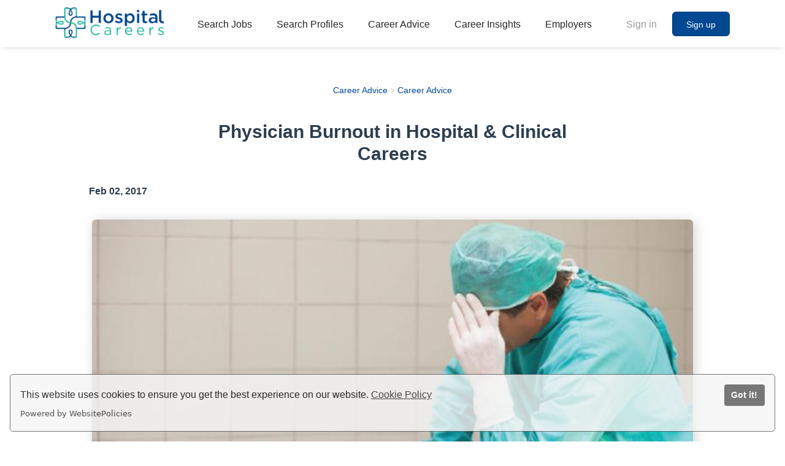

--- FILE ---
content_type: text/html;charset=utf-8
request_url: https://hospitalcareers.com/blog/physician-burnout-hospital-clinical-careers/
body_size: 28986
content:
<!DOCTYPE html>
<html lang="en">
<head>
    <meta charset="utf-8">
    <meta http-equiv="X-UA-Compatible" content="IE=edge">
    <meta name="viewport" content="width=device-width, initial-scale=1">
    <!-- The above 3 meta tags *must* come first in the head; any other head content must come *after* these tags -->

    <meta name="keywords" content="burnout">
    <meta name="description" content="Image by  wavebreakmedia  via  depositphotos  
 &amp;nbsp; 
 Job or career burnout can happen anywhere &amp;mdash; and to anyone. No matter how much you may have once...">
    <meta name="viewport" content="width=device-width, height=device-height, initial-scale=1.0, target-densityDpi=device-dpi">
    <link rel="alternate" type="application/rss+xml" title="Jobs" href="https://hospitalcareers.com/rss/">

    <title>Physician Burnout in Hospital &amp; Clinical Careers | Hospital Careers</title>

    <link href="https://cdn.smartjobboard.com/2025.09/templates/BootstrapDND/assets/styles.css" rel="stylesheet">

    <link href="https://hospitalcareers.com/templates/BootstrapDND/assets/style/styles.css?v=1767203883.5032" rel="stylesheet" id="styles">

    <link rel="icon" href="https://hospitalcareers.com/templates/BootstrapDND/assets/images/HC Favicon.png" type="image/x-icon" />
<meta property="og:type" content="article" />
<meta property="og:site_name" content="Hospital Careers" />
<meta property="og:url" content="https://hospitalcareers.com/blog/physician-burnout-hospital-clinical-careers/" />
<meta property="og:title" content="Physician Burnout in Hospital &amp; Clinical Careers" />
<meta property="og:description" content="Image by wavebreakmedia via depositphotos
 
Job or career burnout can happen anywhere — and to anyone. No matter how much you may have once loved your job — or the idea of it — too much inner or outer office stress can make your time at work miserable. Worse yet, any work-related stress can trickl" />
<meta property="og:image" content="https://hospitalcareers.com/files/pictures/957c0430dc880f6212beba264e8bf1dd.jpg" />
<meta name="twitter:image" content="https://hospitalcareers.com/files/pictures/957c0430dc880f6212beba264e8bf1dd.jpg">
<script type="application/ld+json">{"@context":"https:\/\/schema.org","@type":"WebSite","url":"https:\/\/hospitalcareers.com","image":"https:\/\/hospitalcareers.com\/templates\/BootstrapDND\/assets\/images\/HC%20Logo.png","description":"Explore over 35k healthcare jobs and medical careers and connect with elite organizations to find your perfect health career match.","keywords":"hospital jobs, hospital careers, healthcare jobs, healthcare careers, health care jobs, health care careers, medical jobs, medical careers","name":"Hospital Careers","potentialAction":{"@type":"SearchAction","target":"https:\/\/hospitalcareers.com\/jobs\/?q={q}","query-input":"required name=q"}}</script>
            <!-- Global Site Tag (gtag.js) - Google Analytics -->
        <script async src="https://www.googletagmanager.com/gtag/js?id=G-LE0DJB5YJ2"></script>
        <script>
            window.dataLayer = window.dataLayer || [];
            function gtag(){ dataLayer.push(arguments); }
            gtag('js', new Date());
                            gtag('config', 'G-LE0DJB5YJ2', { 'anonymize_ip': true });
                                        gtag('config', 'UA-110320771-1', {
                    'anonymize_ip': true,
                    'dimension1': 'hcdemo.mysmartjobboard.com',
                    'dimension2': 'BootstrapDND'
                });
                    </script>
                <!-- Google Tag Manager -->
        <script>(function(w,d,s,l,i){w[l]=w[l]||[];w[l].push({'gtm.start':
            new Date().getTime(),event:'gtm.js'});var f=d.getElementsByTagName(s)[0],
                    j=d.createElement(s),dl=l!='dataLayer'?'&l='+l:'';j.async=true;j.src=
                    'https://www.googletagmanager.com/gtm.js?id='+i+dl;f.parentNode.insertBefore(j,f);
                    })(window,document,'script','dataLayer','GTM-5KMBBZ5');</script>
        <!-- End Google Tag Manager -->
        <!-- Google Tag Manager (noscript) -->
        <noscript><iframe src="https://www.googletagmanager.com/ns.html?id=GTM-5KMBBZ5"
                          height="0" width="0" style="display:none;visibility:hidden"></iframe></noscript>
        <!-- End Google Tag Manager (noscript) -->
                <script>
            
            !function(f,b,e,v,n,t,s){if(f.fbq)return;n=f.fbq=function(){n.callMethod?
                n.callMethod.apply(n,arguments):n.queue.push(arguments)};if(!f._fbq)f._fbq=n;
                n.push=n;n.loaded=!0;n.version='2.0';n.queue=[];t=b.createElement(e);t.async=!0;
                t.src=v;s=b.getElementsByTagName(e)[0];s.parentNode.insertBefore(t,s)}(window,
                document,'script','https://connect.facebook.net/en_US/fbevents.js');
            
            fbq('init', '661193281351258');
            fbq('track', 'PageView');
        </script>
        <noscript><img height="1" width="1" style="display:none"
                       src="https://www.facebook.com/tr?id=661193281351258&ev=PageView&noscript=1"
            /></noscript>
    <script>
    </script>

<script>
window.dataLayer = window.dataLayer || [];
window.dataLayer.push({
    "logged_in": "no",
    "site_name": "hospitalcareers.com",
    "page_name": "Physician Burnout in Hospital & Clinical Careers"
});</script>    <style type="text/css">body { background-color: white; }

.container.container--small.with-banner__products { max-width: 100% !important; padding: 0px !important; }
.main-sections.listing__featured { background-color: white !important; }


/* Footer Center */
@media (min-width: 460px){
footer > div > div:nth-child(1) {
    margin-left: 10% !important;
    padding-right: 45px !important;
    padding-left: 35px !important;
  }
}
div[style*="healthcare-group2_1.png"] {
    background-size: cover !important;
}
}
/* All Pages */
body {
    background-color: #fff!important;
}
.page-row.page-row-expanded,
.form.form__modal,
.form#registr-form.with-captcha,
.videoWrapper {
    background: #fff;
}
/*Register & Sign Up*/
.text-center.form-group.cloud {
    color: #999;
}
/* Employers Page */
.title__primary.title__primary-small.title__centered.title__margin {
    color: #fff;
    border-bottom: none;
    margin-bottom:  45px;
    font-size: 25px;
}
/* Page Headers */
.title__primary.title__primary-small.title__centered.title__bordered {
    color:  #2d3e50;
    border-bottom: none;
    margin-bottom:  45px;
    text-transform: none;
    font-size: 25px;
    padding: 20px;
    background: none;
    font-weight: 600;
    font-size: 30px;
    line-height: 33px;
    text-align: center;
    text-size-adjust: 100%;
}
/* Homepage */
.featured-companies__title,
.listing > h4.listing__title,
h4.listing__title,
.title__primary.title__primary-small.title__centered.title__bordered,
.featured-companies__title {
    color: #2d3e50;
    padding: 20px;
    background: none;
    font-weight: 600;
    font-size: 30px;
    line-height: 33px;
    text-align: center;
    text-size-adjust: 100%;
    text-transform: none;
    border-bottom: none;
    margin-bottom:  45px;
    padding: 20px;
 }
.listing-item__desc,
.blog__full-article .static-pages__blog,
.blog .listing-item__blog .media-body .listing-item__title a,
.listing__latest .listing__title,
.main-sections__backfill .listing__title,
.section .blog .listing__title,
.subscribe__description .subscribe__title,
.subscribe__description h3,
.refine-search .btn__refine-search[aria-expanded="true"],
.alert__form,
.refine-search__item,
.refine-search__block,
.search-results__title {
    color:  #2d3e50
}
.blog__full-article.container.container--small,
.container-fluid.quick-search,
.container.container-fluid.blog-posts.long,
.main-sections.listing__feature,
.quick-search__inner-pages,
.quick-search__frontpage {
    background-color: #fff;
}
.header-text {
    color: #2d3e50;
    margin: auto;
    background-color: #24DEAD;
    opacity: 0.8;
    width: fit-content;
    padding: 10px 30px;
    border-radius: 4px;
}
.container.details-body.details-body__company-profile {
    background-color: #fff;
    padding-top: 40px;
    padding-left: 40px;
}
.profile__info__description {
    color: #000;
    font-weight: 400!important;
}
.listing__featured .listing__title {
    color: #2d3e50;
    padding: 10px 20px;
    background: none;
    font-weight: bold;
    font-size: 20px;
}
.listing-item__title
a:hover, a:active {
    color: #24DEAD;
}
.browse-by__list .count li a
  .link:hover, .link:focus {
    color: #004891;
    text-decoration: underline;
}
.browse-by__list .count {
    color: #32dead
}
.nav-pills>li.active>a, .nav-pills>li.active>a:focus, .nav-pills>li.active>a:hover {
    color: #2d3e50;
    border-bottom: 5px solid #2d3e50;
}
.browse-by__item {
    color:  #004891;
}
.quick-search .form-group__btn .btn,
.btn__orange {
    color:  #FFFFFF;
    background:  #004891;
    border-color:  #004891;
}
.well {
    border:  1px solid #e3e3e3
}
.footer {
    background-color:  #004891
}
.middle-banner .btn-post-job,
.btn__submit-modal.btn.btn__orange.btn__bold {
    color: #ffffff;
    background:  #004891;
    border-color:  #004891;
}
.btn__submit-modal.btn.btn__orange.btn__bold {
  border-color:  none;
}
.static-pages {
    color: #545454;
    max-width: 1020px;
}
.static-pages__white {
    background: #fff;
    color: #545454;
    padding: 30px;
    box-shadow: 0 2px 5px 0 rgba(0,0,0,.16), 0 2px 10px 0 rgba(0,0,0,.12);
    border-radius: .25rem;
}
.static-pages a {
    color: #1e88e5;
    font-weight: 600;
}
/* Best Hospitals */
.best-hospital-page img {
    max-width: 100%;
}
.best-hospital-page td,
.best-hospital-page h4 {
    padding: 10px 0;
}
#bestHospitals th {
    font-size: 10px;
}
#bestHospitals thead {
    border-bottom: solid 2px #323232;
    color: #323232;
}
#bestHospitals tr:not(:last-child),
#bestHospitals thead th {
    border-bottom: solid 2px #323232;
}
#bestHospitals td p {
    margin: 0;
}
#bestHospitals thead th {
    line-height: 15px;
}
#bestHospitals thead th,
#bestHospitals tbody td:nth-child(1),
#bestHospitals tbody td:nth-child(4),
#bestHospitals tbody td:nth-child(5),
#bestHospitals tbody td:nth-child(6),
#bestHospitals tbody td:nth-child(7),
#bestHospitals tbody td:nth-child(8),
#bestHospitals tbody td:nth-child(9),
#bestHospitals tbody td:nth-child(10),
#bestHospitals tbody td:nth-child(11),
#bestHospitals tbody td:nth-child(12),
#bestHospitals tbody td:nth-child(13),
#bestHospitals tbody td:nth-child(14) {
    text-align: center !important;
    padding-left: 2px;
    padding-right: 2px;
}
#bestHospitals td:nth-child(7),
#bestHospitals td:nth-child(6),
#bestHospitals td:nth-child(4),
#bestHospitals td:nth-child(3) {
    white-space: nowrap;
}
#bestHospitals td:nth-child(8) em,
#bestHospitals td:nth-child(7) em,
#bestHospitals td:nth-child(6) em,
#bestHospitals td:nth-child(4) em,
#bestHospitals td:nth-child(3) em {
    font-size: 0;
}
#bestHospitals td:nth-child(8) em:before,
#bestHospitals td:nth-child(7) em:before,
#bestHospitals td:nth-child(6) em:before,
#bestHospitals td:nth-child(4) em:before,
#bestHospitals td:nth-child(3) em:before {
    font-size: 10px;
}
#bestHospitals td:hover > .fa {
    color: #176bcc;
}
#bestHospitals a {
    font-size: 13px;
}
.modal-dialog.modal-lg {
    max-width: 800px;
}
.best-hospital-page td:nth-child(2) a {
    font-weight: 600;
    color: #176bcc !important;
}
.modal-content a.popup-link {
    font-size: 16px;
    line-height: 25px;
    color: #1e88e5;
    font-weight: 600;
}
.modal-content .col-md-12 a.popup-link {
    margin-right: 3rem!important;
}
.modal-dialog button.close {
    font-size: 0;
    display: block;
}
h3._name_h3._cms-area__heading {
    margin-top: 0;
}
.best-hospital-page td:nth-child(2) {
    line-height: 19px;
    padding-left: 5px;
}
.best-hospital-page td:nth-child(2) a:hover {
    cursor: pointer;
}
.static-pages ul {
    padding-left: 0;
    margin-left: 0;
}
.pb-3, .py-3 {
    padding-bottom: 16px !important;
}
.pt-3, .py-3 {
    padding-top: 16px !important;
}
.pt-4, .py-4 {
    padding-top: 24px !important;
}
.pb-2, .py-2 {
    padding-bottom: 8px !important;
}
.pt-5, .py-5 {
    padding-top: 48px !important;
}
.pb-4, .py-4 {
    padding-bottom: 24px !important;
}
.pt-4, .py-4 {
    padding-top: 24px !important;
}
/* Guides */
.guides {
    height: 350px;
    background-size: cover;
    background-position: center;
    margin-bottom: 50px;
    text-align: center;
    padding: 60px 0;
    position: relative;
    box-shadow: 0 2px 5px 0 rgba(0,0,0,.16), 0 2px 10px 0 rgba(0,0,0,.12);
    border-radius: .25rem;
}
.guides:before {
    content: '';
    background: rgba(255, 255, 255, .7);
    position: absolute;
    top: 0;
    left: 0;
    right: 0;
    bottom: 0;
    z-index: 1;
}
.guides * {
    z-index: 2;
    position: relative;
}
.guides h2 {
    font-size: 30px;
    font-weight: 400;
    color: #176bcc;
}
.guides p {
    font-size: 18px;
    color: #176bcc;
    max-width: 620px;
    margin: 10px auto;
}
.guides a {
    font-weight: 600;
    cursor: pointer;
    width: 200px;
    display: inline-block;
    background-color: #1e88e5;
    transition: background-color .2s;
    border-radius: 10em;
    color: #fff;
    box-shadow: 0 2px 5px 0 rgba(0,0,0,.16), 0 2px 10px 0 rgba(0,0,0,.12);
    font-weight: 400;
    text-transform: uppercase;
    margin: 10px 0 0;
}
/* Careers Profiles Page */
.static-pages__white.careers-prof{
    text-align:center;
    color:  #262625;
}
.static-pages__white.careers-prof>.row>.col-md-6>ul{
    list-style-position: inside;
}
.career-profiles-page .card {
    width: 45%;
    margin: 20px 20px;
    background-repeat: no-repeat;
    background-size: cover;
    background-position: center;
    border-radius: .25rem;
    box-shadow: 0 2px 5px 0 rgba(0,0,0,.16), 0 2px 10px 0 rgba(0,0,0,.12);
    padding: 30px;
    position: relative;
}
.career-profiles-page {
    display: flex;
    flex-wrap: wrap;
}
.career-profiles-page .card:before {
    content: '';
    background: rgba(255, 255, 255, .7);
    position: absolute;
    top: 0;
    left: 0;
    right: 0;
    bottom: 0;
    z-index: 1;
}
.career-profiles-page * {
    z-index: 2;
    position: relative;
}
.career-profiles-page .py-5 {
    padding-top: 20px !important;
    padding-bottom: 30px;
}
.career-profiles-page .card a {
    font-size: 23px !important;
    font-weight: 500;
}
@media (max-width: 992px) {
    .career-profiles-page .card {
        width: 100%;
    }
}
.careers-prof ul {
    margin-left: 20px;
}
/* Career Path */
.career-path-page .col-md-3 {
    background: #fff;
    box-shadow: 0 2px 5px 0 rgba(0,0,0,.16), 0 2px 10px 0 rgba(0,0,0,.12);
    border-radius: .25rem;
    padding: 10px;
}
.career-path-page .tab-content {
    background: #fff;
    box-shadow: 0 2px 5px 0 rgba(0,0,0,.16), 0 2px 10px 0 rgba(0,0,0,.12);
    border-radius: .25rem;
    padding: 20px;
    margin-top: 0;
}
.career-path-page .row .col-md-6 {
    flex: 0 0 49%;
    max-width: 49%;
}
.career-path-page .row {
    display: -ms-flexbox;
    display: flex;
    -ms-flex-wrap: wrap;
    flex-wrap: wrap;
    margin: 0;
}
.career-path-page .row .col-md-6 .card {
    background-size: cover;
    background-repeat: no-repeat;
    background-position: center;
    box-shadow: 0 2px 5px 0 rgba(0,0,0,.16), 0 2px 10px 0 rgba(0,0,0,.12);
    border-radius: .25rem;
    padding: 52px 20px;
    height: 200px;
    margin: 0 0 30px;
}
.career-path-page .row .col-md-6 .card * {
    position: relative;
    z-index: 2;
}
.career-path-page .row .col-md-6 .card:before {
    content: '';
    background: rgba(255, 255, 255, .7);
    position: absolute;
    top: 0;
    left: 0;
    right: 0;
    bottom: 0;
    z-index: 1;
}
.career-path-page .row .col-md-6 .card .py-5 {
    padding-top: 0 !important;
}
.career-path-page .row .col-md-6 .card h2 a {
    font-size: 23px !important;
    font-weight: 500;
}
.career-path-page li.nav-item.active a {
    background-color: #4285f4!important;
    box-shadow: 0 2px 5px 0 rgba(0,0,0,.16), 0 2px 10px 0 rgba(0,0,0,.12);
    color: #fff;
    border-radius: .25rem;
}
@media (max-width: 992px) {
    .career-path-page .col-md-9 {
        margin-top: 40px;
        padding: 0;
    }
}
.static-pages button.close {
    top: 0;
    right: 0;
}
.static-pages .modal-content img {
    box-shadow: 0 2px 5px 0 rgba(0,0,0,.16), 0 2px 10px 0 rgba(0,0,0,.12);
    border-radius: .25rem;
    margin-bottom: 30px;
}
@media (max-width: 992px) {
    .career-path-page .row .col-md-6 {
        flex: 0 0 100%;
        max-width: 100%;
    }
}
/* Career Profiles */
.static-pages__white-prof {
    background: #fff;
    color: #545454;
    padding: 30px;
    box-shadow: 0 2px 5px 0 rgba(0,0,0,.16), 0 2px 10px 0 rgba(0,0,0,.12);
    border-radius: .25rem;
}
.static-pages__white-prof ul {
    margin-left: 20px;
}
.static-pages__white-prof h2 {
    margin-left: -30px;
    margin-right: -30px;
    margin-top: 40px;
    padding-left: 20px;
    line-height: 60px;
    font-size: 35px;
    background-color: #1e88e5;
    color: #fff;
}
.content-inner__has-sidebar .content-inner__main {
    float: left;
    width: 66%;
}
.content-inner__has-sidebar .content-inner__sidebar {
    position: -webkit-sticky!important;
    position: sticky!important;
    top: 110px;
    font-size: 18px;
    float: right;
    width: 30%;
}
.content-inner__has-sidebar .content-inner__sidebar .card-body {
    padding: 20px;
}
.content-inner__has-sidebar .content-inner__sidebar h4 {
    margin: 0;
}
.content-inner__has-sidebar .content-inner__sidebar .card {
    box-shadow: 0 2px 5px 0 rgba(0,0,0,.16), 0 2px 10px 0 rgba(0,0,0,.12);
    background: #fff;
    border-radius: .25rem;
}
.content-inner__has-sidebar .content-inner__main .card {
    box-shadow: 0 2px 5px 0 rgba(0,0,0,.16), 0 2px 10px 0 rgba(0,0,0,.12);
    background: #fff;
    border-radius: .25rem;
    padding: 20px;
}
.content-inner.content-inner__has-sidebar:after {
    content: '';
    clear: both;
    display: block;
}
.content-inner__has-sidebar .content-inner__main ul {
    margin-left: 20px;
}
.content-inner__has-sidebar .content-inner__main h2 {
    font-weight: 400;
}
@media (max-width: 992px) {
    .content-inner__has-sidebar .content-inner__main,
    .content-inner__has-sidebar .content-inner__sidebar {
        width: 100%;
        margin-bottom: 30px;
    }
}
/* Salary & Job Trends */
.salary-job-trends-selector-button .dropdown-menu {
    overflow: scroll;
    height: 50vh;
}
/* Career Paths */
.career-path-pages .card:not(img) {
    padding: 30px;
    background: #fff;
    box-shadow: 0 2px 5px 0 rgba(0,0,0,.16), 0 2px 10px 0 rgba(0,0,0,.12);
    border-radius: .25rem;
    margin: 40px 0;
}
.career-path-pages ul {
    margin-left: 20px;
}
.path-table {
    border-collapse: separate;
    background-color: #fff;
    margin: auto;
    border: 1px solid transparent;
    border-radius: 10px!important;
}
.path-table th {
    background: #DFDFDF;
    font-weight: 700
}
.path-table tr {
    vertical-align: center
}
.path-table tr:nth-child(odd) td {
    background: #1e88e5;
}
.path-table tr:nth-child(even) td {
    background: #326aa3
}
.path-table tr:first-child td {
    font-weight: 700;
    font-size: 20px
}
.path-table tr:first-child td:first-child {
    border: 1px solid transparent;
    border-top-left-radius: 10px!important
}
.path-table tr:first-child td:nth-child(2) {
    border: 1px solid transparent;
    border-top-right-radius: 10px!important
}
.path-table tr:last-child td:first-child {
    border: 1px solid transparent;
    border-bottom-left-radius: 10px!important
}
.path-table tr:last-child td:nth-child(2) {
    border: 1px solid transparent;
    border-bottom-right-radius: 10px!important
}
.path-table td {
    font-size: 16px;
    width: 50%;
    text-align: center;
    vertical-align: middle;
    color: #fff;
    top: 50%;
    left: 50%;
    -webkit-transition: all .3s;
    -o-transition: all .3s;
    transition: all .3s;
    padding: 10px;
}
.path-table tr td:hover {
    background: #19b99a;
    color: #FFF
}
.path-table li {
    font-size: 16px;
    text-align: left!important;
    color: #fff;
    list-style-type: square
}
.path-table p {
    color: #FFF;
    vertical-align: center
}
.career-path-pages img.path-image {
    margin: 0 auto;
    text-align: center;
    display: block;
}
/* Find Employers Page */
.search-results__top-company .title__primary {
    border-bottom:  #f7f7f7;
    color:  #fff;
}
/* Salary Trends */
.salary-trends__label {
    position: absolute;
    bottom: 0;
    color: #1e88e5;
    font-weight: 700;
    text-align: center;
    text-transform: uppercase;
}
.salary-trends__label-number {
    display: block;
    font-size: 250%;
}
sup {
    top: -.5em;
}
.salary-trends__label__25 {
    left: 0;
    bottom: 35%;
}
.salary-trends__label__50 {
    left: 0;
    right: 0;
    margin: 0 auto;
    top: 10px;
}
.salary-trends__label__75 {
    right: 0;
    bottom: 35%;
}
.salary-trends__bottom {
    background-color: #1e88e5;
    color: #fff;
    font-size: 85%;
    padding: 1em 8%;
}
.salary-trends__bottom-value {
    float: left;
    width: 33%;
    font-size: 120%;
    font-weight: 700;
    text-align: center;
    text-transform: uppercase;
}
.job-trends__table {
    border: 1px solid #1e88e5;
}
._table {
    display: table;
    border-collapse: separate;
    margin: 1em 0;
    width: 100%;
    overflow: hidden;
    border-spacing: 0;
}
.job-trends__table ._table__cell {
    background-color: transparent!important;
    color: #777!important;
    text-align: center;
    width: 33.33%;
}
.salary-trends__bottom-number {
    display: block;
    font-size: 200%;
}
@media (max-width: 770px) {
    .salary-trends__label-number {
        font-size: 150%;
    }
    .salary-trends__label__25,
    .salary-trends__label__50,
    .salary-trends__label__75 {
        font-size: 60%;
        line-height: 16px;
    }
    .salary-trends__bottom-number {
        font-size: 150%;
    }
}
.salary-trends__chart {
    position: relative;
    width: 100%;
    padding-top: 128px !important;
}
.salary-outlook-wrap {
    overflow: auto;
}
@media (max-width: 600px) {
    .salary-outlook-wrap .salary-trends__bottom-value {
        font-size: 90%;
    }
    .salary-trends__chart {
        padding-top: 90px !important;
    }
    .salary-trends__bottom {
        padding-left: 0;
        padding-right: 0;
    }
    .job-trends__table ._table__cell {
        line-height: 20px;
    }
}
@media (max-width: 480px) {
    .salary-trends__chart {
        padding-top: 60px !important;
    }
    .salary-outlook-wrap .salary-trends__bottom-value {
        font-size: 65%;
        line-height: 14px;
    }
}
.btn-post-job,
button.quick-search__find {
    transition: all .3s ease !important;
}
.btn-post-job:hover {
    background: #0e4a82;
    border-color: #0e4a82;
}
button.quick-search__find:hover {
    opacity: .7;
}
.footer ul a:hover {
    color: #24DEAD !important;
}
.static-pages__contact form {
    margin: 20px auto;
    float: none;
}
p._cms-area__element_after_h1._cms-area__element._cms-area__element_name_p img.card.mx-auto.mb-2.path-image._cms-area__element._cms-area__element_name_img,
.career-path-pages img.card {
    width: 100%;
}
.static-pages__white-prof > p:first-child > strong {
    font-size: 20px;
}

/* Career Advice */
.blog .listing-item__blog .blog__content--date,
.blog__full-article .blog__content--date {
    font-size: 14px;
    font-weight: 600;
    color: #2d3e50;
}
.blog .listing-item__blog .listing-item__desc {
    color: #2d3e50!important;
}
.blog__full-article .blog__content--date {
    font-size: 16px;
}
.blog__content--image > img {
    width: 980px;
}
.blog__categories.refine-search__block h4,
.blog__categories.refine-search__block .blog__categories__list .refine-search__item .refine-search__value,
.blog__full-article h1 {
    color:  #2d3e50
}
/* Job Page */
.details-body__content.content-text {
    color: #262625;
}
/* Job Posting Form */
div[data-field="id__EmployerType"] {
    display: none;
}
/* Blog */
.blog__content ul {
    margin-top: 20px;
    margin-left: 20px;
    margin-bottom: 20px;
}
.blog__content h1, .blog__content h2, .blog__content h3, .blog__content h4 {
    padding: 0px 0 10px;
}
.blog__content .h1 a,.blog__content h1 a{font-size:36px}
.blog__content .h2 a,.blog__content h2 a{font-size:30px}
.blog__content .h3 a,.blog__content h3 a{font-size:24px}
.blog__content .h4 a,.blog__content h4 a{font-size:18px}
.blog__content .h5 a,.blog__content h5 a{font-size:14px}
.blog__content .h6 a,.blog__content h6 a{font-size:12px}
.blog__content h3+ul {
    margin-top: 0 !important;
}
.blog__content {
    line-height: 1.7;
}
.row.career-profile-top {
    display: flex;
}
.row.career-profile-top .col-md-8 {
    background-size: cover;
    background-position: center;
}
@media (Max-width: 991px) {
    .row.career-profile-top {
        flex-wrap: wrap;
    }
    .row.career-profile-top .col-md-8 {
        width: 100%;
        height: 200px;
        order: 1;
        margin-bottom: 15px;
    }
    .row.career-profile-top .col-md-4 {
        width: 100%;
        order: 2;
    }
}
/*Banners*/
@media (max-width: 767px){
    .banner--bottom, .banner--top {
        display: table-row;
    }}
@media (max-width: 992px){
    .details-body__search .banner {
        display: block;
    }}
/* Search Pages */
.search-header {
    background: none;
    background-color: #25dead;
}
img[height="1"] {
    position: absolute;
}
@import url('//fonts.googleapis.com/css?family=Lato&display=swap');
.emp__top-image {
    position: relative;
    background: url('https://hcdemo.mysmartjobboard.com/files/userfiles/hire-healthcare-pros.png') no-repeat;
    background-size: cover;
    height: 460px;
    margin-top: -23px;
    color: #fff;
    padding-top: 90px;
    text-align: center;
}
@media (max-width: 768px) {
    .emp__top-image {
        padding: 30px 20px;
        height: auto;
    }
}
.emp__top-image * {position: relative; z-index: 2;}
.emp__top-image:after {
    content: '';
    position: absolute;
    top: 0;
    left: 0;
    right: 0;
    bottom: 0;
    background: rgba(0, 72, 145, .8);
    z-index: 1;
}
.emp__top-image p {
    font-size: 16px;
    margin: 20px 0;
    letter-spacing: 2px;
    line-height: 1.7;
    font-family: 'Lato', sans-serif;
}
.emp__top-image h1 {
    font-size: 50px;
    font-weight: bold;
    font-family: 'Lato', sans-serif;
}
.btn.btn-green {
    background: #00B896;
    border-radius: 4px;
    color: #fff;
    padding: 10px 20px;
    font-size: 14px;
    font-weight: bold;
}
.how-it-works {
    max-width: 1000px;
    margin: 0 auto;
    padding: 60px 0;
}
.how-it-works h2 {
    font-size: 40px;
    text-align: center;
    margin: 0;
    padding: 0;
    color: #666666;
    font-weight: bold;
    font-family: 'Lato', sans-serif;
}
.how-it-works__sepline {
    width: 70%;
    height: 1px;
    background: #666;
    margin: 30px auto 45px;
}
.how-it-works-list {
    display: flex;
    justify-content: space-between;
}
.how-it-works-list__i {
    width: 33%;
    padding: 0 35px;
}
.how-it-works-list__i-title {
    font-size: 18px;
    color: #000;
    font-weight: bold;
    vertical-align: middle;
    align-items: center;
    align-self: center;
    font-family: 'Lato', sans-serif;
}
.how-it-works-list__i-title svg {
    width: 40px;
    display: inline-block;
    vertical-align: middle;
    margin-right: 10px;
}
.how-it-works-list__i-txt {
    font-family: 'Lato', sans-serif;
    font-size: 14px;
    line-height: 1.7;
    padding: 20px 0;
    font-weight: 100;
    letter-spacing: 2px;
}
@media (max-width: 768px) {
    .how-it-works-list {
        flex-wrap: wrap;
    }
    .how-it-works-list__i {
        width: 100%;
        padding-left: 20px;
        padding-right: 20px;
    }
}
.why-hos {
    max-width: 1200px;
    margin: 0 auto;
    border-top: 1px solid #666;
    padding: 60px 0;
    display: flex;
    justify-content: space-between;
    align-items: center;
}
.why-hos__l iframe {
    border: 20px solid #fff;
    box-shadow: 0 0 20px #Ccc;
    border-radius: 40px;
}
.why-hos__r {
    padding-left: 45px;
}
@media (max-width: 768px) {
    .why-hos {
        flex-wrap: wrap;
    }
    .why-hos__r {
        width: 100%;
        order: 1;
        padding: 0 20px;
    }
    .why-hos__l {
        width: 100%;
        order: 2;
        text-align: center;
        padding: 40px 15px;
    }
    .why-hos__l iframe {
        width: 100%;
    }
}
.why-hos__r h3 {
    font-size: 40px;
    margin: 0 0 30px;
    padding: 0 0 20px;
    color: #666;
    border-bottom: 1px solid #666;
    font-family: 'Lato', sans-serif;
}
.why-hos__r p {
    font-size: 16px;
    color: #666;
    line-height: 1.8;
    font-weight: 100;
    margin-bottom: 20px;
    letter-spacing: 2px;
    font-family: 'Lato', sans-serif;
}
.why-hos__r p.green-color {
    font-size: 21px;
    color: #33C6AB;
}
.emp-look {
    background: #004891;
    color: #fff;
    display: flex;
    justify-content: space-between;
}
.emp-look__r {
    background: url('https://hcdemo.mysmartjobboard.com/files/userfiles/emp-look.jpeg') no-repeat center;
    background-size: cover;
}
.emp-look__r,
.emp-look__l {
    width: 50%;
}
.emp-look__l-in {
    padding: 80px 80px 80px 0;
    max-width: 600px;
    float: right;
    text-align: center;
}
.emp-look__l-in h4 {
    font-size: 40px;
    font-family: 'Lato', sans-serif;
    font-weight: bold;
    margin: 0;
    padding: 0 0 30px 0;
}
.emp-look__l-in p {
    letter-spacing: 2px;
    line-height: 1.6;
    font-weight: 100;
    margin-bottom: 20px;
}
.emp-look__l-in p.blue-color {
    color: #007AFF;
    font-size: 21px;
}
.emp-look__l-in p {
    font-size: 16px;
}
@media (max-width: 768px) {
    .why-hos {
        flex-wrap: wrap;
    }
    .emp-look {
        flex-wrap: wrap;
    }
    .emp-look__r {
        height: 300px;
    }
    .emp-look__l-in,
    .emp-look__r,
    .emp-look__l  {
        width: 100%;
    }
    .emp-look__l-in {
        padding: 40px 20px;
    }
}
.question-block {
    background: #24DEAD;
    color: #fff;
    padding: 40px 0;
    text-align: center;
    font-weight: bold;
    font-size: 16px;
    font-family: 'Lato', sans-serif;
    letter-spacing: 1px;
}
.question-block a {
    color: #fff;
    text-decoration: none;
}
.top-quick-nav {
    background: #001F40;
    margin-top: -23px;
    text-align: center;
    padding: 22px 0;
}
.top-quick-nav ul {
    list-style: none;
    margin: 0;
    padding: 0;
}
.top-quick-nav ul li {
    display: inline-block;
    padding: 0 15px;
}
.top-quick-nav ul li a {
    font-size: 16px;
    font-family: 'Lato', sans-serif;
    text-decoration: none;
    color: #fff;
}
.top-quick-nav ul li.active a {
    color: #33C6AB;
}
.main-block-top {
    background: url('https://hcdemo.mysmartjobboard.com/files/userfiles/bg.jpg') no-repeat center;
    background-size: cover;
    padding: 40px 0;
}
.main-block-content {
    position: relative;
    max-width: 1200px;
    margin: 0 auto;
    display: flex;
    justify-content: space-between;
}
.main-block-content.main-block-content__justify-center {
    justify-content: center;
}
.main-block-top__l {
    width: 50%;
}
.main-block-top__r {
    width: 50%;
}
.css-ordering-for-text-in-admin .main-block-top__l {
    order: 1;
}
.css-ordering-for-text-in-admin .main-block-top__r {
    order: 2;
}
.main-block-top.main-block-top__no-background.fp {
    background: none;
    margin-bottom: unset;
}
@media (max-width: 1100px) {
    .main-block-content {
        flex-wrap: wrap;
    }
    .main-block-top__r,
    .main-block-top__l {
        width: 100%;
    }
    .main-block-top__r {
        order: 1;
        padding: 0 20px;
    }
    .main-block-top__l {
        order: 2;
    }
}
@media (max-width: 768px) {
    .main-block-top__r ul {
        width: 100% !important;
    }
    .main-block-top__r ul li {
        padding: 4px !important;
    }
    .main-block-top__r ul li a {
        padding: 14px 2px !important;
    }
}
.main-block-top__subtitle {
    color: #26C9A8;
    font-weight: 100;
    font-family: 'Lato', sans-serif;
    padding-bottom: 20px;
    letter-spacing: 2px;
    font-size: 24px;
}
.main-block-top__r h1 {
    color: #fff;
    font-size: 40px;
    font-weight: 900;
    font-family: 'Lato', sans-serif;
    margin: 0 0 10px;
    padding: 0 0 15px;
    border-bottom: 1px solid #6691BD;
}
.main-block-top__r p {
    font-size: 18px;
    letter-spacing: 1px;
    font-family: 'Lato', sans-serif;
    color: #fff;
    margin: 30px 0;
}
.main-block-top__r ul {
    list-style: none;
    margin: 0 auto;
    padding: 0;
    display: flex;
    flex-wrap: wrap;
    width: 70%;
    justify-content: center;
}
.main-block-top__r ul li {
    padding: 0 30px 30px 0;
    width: 50%;
}
.main-block-top__r ul li a {
    font-size: 17px;
    display: block;
    border: 2px solid #fff;
    border-radius: 10px;
    text-decoration: none;
    padding: 14px 20px;
    color: #fff;
    text-align: center;
}
.main-block-top__r ul li a.active,
.main-block-top__r ul li a:hover {
    background: #007AFF;
}
.main-block-top__iphone {
    width: 190px;
    height: 260px;
    background: url(https://hcdemo.mysmartjobboard.com/files/userfiles/X_B.png) no-repeat center;
    background-size: contain;
    position: absolute;
    bottom: -95px;
}
.main-block-top__iphone img:not(.active),
.main-block-top__imac img:not(.active) {
    display: none;
}
.main-block-top__imac img {
    padding-right: 40px;
    padding-top: 30px;
}
.main-block-top__iphone img {
    width: 107px;
    position: absolute;
    left: 42px;
    top: 12px;
    border-radius: 4px;
}
.product-items-wrapper-custom {
    padding-top: 40px;
}
.product-items-wrapper-custom .product-item-wrap.empty {
    margin-bottom: unset;
}
.product-items-wrapper-custom .product-item {
    -webkit-transition: all 0.2s ease-in;
    -moz-transition: all 0.2s ease-in;
    -o-transition: all 0.2s ease-in;
    transition: all 0.2s ease-in;
}
.product-items-wrapper-custom .product-item:hover {
    transform: scale(1.01);
}
.product-items-wrapper-custom .product-item__title {
    background: #ebf6fe;
    padding-bottom: 5px;
    color: #004891;
}
.product-items-wrapper-custom .product-circle-background-wrapper {
    display: flex;
    justify-content: center;
}
.product-items-wrapper-custom .product-circle-background {
    margin: 0 auto;
    background: #004891;
    border-radius: 30px;
    width: auto;
    padding: 10px 20px;
    font-size: 16px;
    color: white;
    font-weight: 600;
    margin-bottom: 10px;
}
.emp-wrapper {
    max-width: 1200px;
    margin: 0 auto;
    padding: 15px;
    font-family: 'Lato', sans-serif;
}
.banner-list {
    display: flex;
    justify-content: space-between;
    flex-wrap: wrap;
    padding: 80px 0 40px;
}
.banner-list__i {
    width: 25%;
    padding: 0 15px;
    display: flex;
    align-items: flex-start;
}
@media (max-width: 1100px) {
    .banner-list__i {
        width: 50%;
        padding-bottom: 30px;
    }
    .main-block-top__imac {
        margin: 0 auto;
    }
    .main-block-top__iphone {
        margin: 0 auto;
        left: 0;
        right: 390px;
    }
}
@media (max-width: 768px) {
    .banner-list__i {
        width: 100%;
        padding: 0 0 30px;
    }
    .banner-list {
        padding-bottom: 0px;
    }
    .banner-list__i:nth-child(4) {
        padding-bottom: 0px;
    }
}
@media (max-width: 640px) {
    .main-block-top {
        padding: 40px 0 0;
    }
    .main-block-top__imac {
        width: 320px;
        height: 280px;
        bottom: -35px;
    }
    .main-block-top__iphone {
        width: 70px;
        height: 140px;
        right: 260px;
        bottom: -25px;
    }
    .main-block-top__imac img {
        width: 280px;
        left: 20px;
        top: 24px;
    }
    .main-block-top__iphone img {
        left: 7px;
        width: 58px;
        top: 6px;
    }
}
.banner-list__i-banner {
    display: flex;
    width: 80px;
    flex-wrap: wrap;
}
.banner-list__i-banner div {
    width: 30px;
    height: 30px;
    background: #B3B3B3;
    margin: 4px;
}
.banner-list__i-banner div.blue-banner {
    background: #007AFF;
}
.banner-list__i-txt {
    width: calc(100% - 68px);
    padding-left: 10px;
    font-size: 18px;
    font-family: 'Lato', sans-serif;
    font-weight: 100;
    letter-spacing: 1px;
    line-height: 1.2;
}
.banner-list__i-txt span {
    font-size: 14px;
    font-style: italic;
    color: #808080;
}
.emp-content {
    display: flex;
    justify-content: space-between;
    flex-wrap: wrap;
    font-family: 'Lato', sans-serif;
    padding: 20px 0 60px;
}
.emp-content h2 {
    font-size: 40px;
    font-weight: 700;
    font-family: 'Lato', sans-serif;
    margin: 0 0 30px;
    padding: 10px 0 20px 0;
    border-bottom: 1px solid #CCC;
    color: #666;
}
.emp-content h3 {
    font-size: 36px;
    font-weight: 700;
    font-family: 'Lato', sans-serif;
    margin: 0;
    padding: 15px 0;
    color: #666;
}
.emp-content p {
    font-size: 15px;
    letter-spacing: 1px;
    font-family: 'Lato', sans-serif;
    font-weight: 300;
    line-height: 1.6;
    margin: 10px 0;
}
.emp-content ul.banners-details {
    list-style: none;
    margin: 20px 0;
    padding: 0;
}
.emp-content ul.banners-details li {
    padding: 15px 50px 15px 50px;
    position: relative;
    font-size: 18px;
    letter-spacing: 1px;
    font-family: 'Lato', sans-serif;
    font-weight: 400;
    line-height: 1.4;
}
.emp-content ul.banners-details li svg {
    position: absolute;
    left: 0;
    top: 15px;
    width: 33px;
}
.emp-content__l {
    width: 50%;
    padding-right: 30px;
    border-right: 1px solid #CCC;
}
.emp-content__r {
    width: 50%;
    padding-left: 30px;
}
@media (max-width: 992px) {
    .emp-content__l,
    .emp-content__r {
        width: 100%;
        padding-left: 0;
        padding-right: 0;
        padding-bottom: 30px;
        border-right: 0;
    }
}
.price-start-at {
    display: flex;
    margin: 30px 0;
    align-items: center;
}
.price-start-at__title {
    padding-right: 20px;
    font-size: 24px;
    color: #4D4D4D;
}
.price-start-at__price  {
    font-size: 18px;
    font-weight: 700;
    text-align: center;
    color: #333;
    line-height: 1;
}
.price-start-at__price strong {
    font-size: 48px;
    font-weight: 700;
    color: #1B58CC;
}
p.price-learn-more {
    font-size: 21px;
    color: #606060;
    font-weight: 700;
}
.emp-content a {
    color: #1B58CC;
}
.emp-contact {
    margin: 50px 0;
}
.emp-contact .fields {
    display: flex;
    justify-content: space-between;
    padding-bottom: 15px;
}
.emp-contact .fields .fields-2 {
    width: calc(50% - 7px);
}
.emp-contact .fields .fields-1 {
    width: 100%;
}
.emp-contact .fields textarea {
    height: 170px;
}
.emp-contact .fields textarea,
.emp-contact .fields input {
    border: 1px solid #B2C8DE;
    font-size: 16px;
    font-weight: 300;
    padding: 14px 20px;
    border-radius: 5px;
    width: 100%;
}
.emp-contact .buttons {
    text-align: center;
}
.emp-contact .buttons .btn-blue {
    font-size: 18px;
    background: #1B58CC;
    color: #fff;
    font-weight: 400;
    letter-spacing: 2px;
    padding: 14px 120px;
}
@media (max-width: 768px) {
    .emp-content ul.banners-details li {
        padding-right: 0;
    }
}
@media (max-width: 600px) {
    .emp-contact .fields {
        flex-wrap: wrap;
    }
    .emp-contact .fields .fields-2 {
        width: 100%;
    }
    .emp-contact .fields .fields-2:nth-child(1) {
        padding-bottom: 15px;
    }
}
.featured-profiles-img img:not(.active) {
    display: none;
}
.featured-profiles-img {
    background: #fff;
    border: 10px solid #fff;
    border-radius: 30px;
    box-shadow: 0 0 30px rgba(0, 0, 0, .5);
    margin-bottom: -100px;
    margin: 0 40px;
    overflow: hidden;
}
.featured-profiles-img.without-borders {
    border: none;
}
.featured-profiles-img.without-borders img {
    padding-top: 0;
}
@media (max-width: 768px) {
    .featured-profiles-img {
        margin: 30px 30px -30px;
    }
}
.featured-profiles-img img {
    width: 100%;
}
.main-block-top.fp .main-block-top__r {
    padding-top: 40px;
}
.main-block-top.fp {
    margin-bottom: 40px;
}
@media (max-width: 640px) {
    .main-block-top.fp {
        margin-bottom: 30px;
    }
}
.social-links-white {
    width: 30px;
    height: 30px;
    background-image: url('https://hcdemo.mysmartjobboard.com/files/userfiles/sociallinks.png') !important;
    background-repeat: no-repeat !important;
    background-size: 140px !important;
    width: 40px;
    height: 40px;
    border-radius: 100% !important;
    display: block;
}
.social-links-white.-fb {
    background-position: 14px 8px !important;
}
.social-links-white.-tw {
    background-position: -44px 9px !important;
}
.social-links-white.-in {
    background-position: -109px 9px !important;
}
ul.social-links-list {
    width: 100%;
}
ul.social-links-list li {
    width: auto;
}
ul.social-links-list li a {
    border: none;
}
.job-postings-bg {
    padding-right: 40px;
    padding-top: 40px;
}
.job-postings-bg img:not(.active),
.social-info-img img:not(.active),
.sourcing-info-img img:not(.active) {
    display: none;
}
.social-links-list li a.active {
    background-color: #007AFF;
}
.social-info-img {
    margin-right: 40px;
    margin-top: 10px;
    margin-bottom: -40px;
    box-shadow: 0 0 23px rgba(0, 0, 0, .5);
    border-radius: 30px;
}
ul.source-slider-dots {
    width: 100%;
    padding: 10px 0;
    justify-content: center;
}
ul.source-slider-dots li {
    width: auto;
    padding: 0 10px 0 0;
}
ul.source-slider-dots li a {
    width: 12px;
    height: 12px;
    font-size: 0;
    padding: 0;
    border: none;
    background: rgba(255, 255, 255, .5);
}
ul.source-slider-dots li a.active {
    background: #33C6AB;
}
.sourcing-info-img img {
    padding-right: 40px;
    padding-top: 10px;
}
.sourcing-info-img.featured-profiles-img img {
    padding-right: 0;
    width: 100%;
}
@media (max-width: 1100px) {
    .sourcing-info-img {
        top: 30px;
    }
}
@media (max-width: 600px) {
    .sourcing-info-img {
        top: 30px;
        width: 290px;
        height: 200px;
    }
    .sourcing-info-img img {
        width: 210px;
        top: 16px;
        left: 41px;
    }
    .sourcing-info-img.featured-profiles-img {
        height: auto;
        width: auto;
    }
    .sourcing-info-img.featured-profiles-img img {
        padding-right: 0;
        width: 100%;
    }
}
.sourcing-info {
    display: flex;
    justify-content: space-between;
    padding: 30px 0;
    flex-wrap: wrap;
}
.sourcing-info__l {
    width: 50%;
    padding-right: 10px;
}
.sourcing-info__r {
    width: 50%;
    padding-left: 10px;
}
.sourcing-info svg {
    display: inline-block;
    vertical-align: middle;
    width: 45px;
    margin-right: 10px;
}
.sourcing-info strong {
    font-size: 18px;
    display: inline-block;
    vertical-align: middle;
}
.sourcing-info p {
    font-size: 14px;
    line-height: 1.6;
    margin: 15px 0;
}
.emp-content h4 {
    font-size: 24px;
    font-weight: 700;
    color: #4D4D4D;
}
.sourcing-list {
    list-style: none;
    margin: 0;
    padding: 15px 0 35px 0;
    display: flex;
    justify-content: space-between;
    flex-wrap: wrap;
}
.sourcing-list li {
    padding: 12px 0 10px 42px;
    position: relative;
    width: 50%;
    font-size: 18px;
    color: #4D4D4D;
    letter-spacing: 1px;
}
.sourcing-list li svg {
    position: absolute;
    top: 10px;
    left: 0;
    width: 30px;
}
@media (max-width: 600px) {
    .sourcing-info__r,
    .sourcing-info__l,
    .sourcing-list li {width: 100%;}
    .sourcing-info__r,
    .sourcing-info__l {
        padding: 0;
    }
}
.job-postings {
    display: flex;
    flex-wrap: wrap;
    justify-content: space-between;
    margin-top: 20px;
}
.job-postings__l {
    width: calc(100% - 200px);
    font-size: 40px;
    color: #33C6AB;
    font-weight: 700;
    line-height: 1.2;
    padding: 20px 0;
}
.job-postings__r {
    width: 200px;
}
.job-postings__r svg {
    width: 270px;
    margin-left: -40px;
    margin-top: -20px;
}
.job-postings__l-price {
    display: flex;
    justify-content: space-between;
    padding: 30px 0;
}
.job-postings__l-price-val {
    color: #FFA800;
    font-size: 33px;
    font-weight: 700;
    padding-right: 15px;
}
.job-postings__l-price-txt {
    font-size: 14px;
    color: #000;
    font-weight: 300;
    letter-spacing: 1px;
}
.job-postings__l-price-txt strong {
    font-weight: 700;
}

input#amount {
    border: none;
    width: 100%;
    background: #1B58CC;
    color: #fff !important;
    text-align: center;
    width: 58px;
    height: 42px;
    border-radius: 15px;
    font-size: 21px;
    line-height: 1;
    padding: 0;
    margin-bottom: 15px;
}

@media (max-width: 600px) {
    .job-postings__r,
    .job-postings__l {
        width: 100%;
    }
}
.emp-overview__top-image {
    position: relative;
    background: url('https://hcdemo.mysmartjobboard.com/files/userfiles/AdobeStock_112626753.jpeg') no-repeat;
    background-size: cover;
    color: #fff;
    padding-top: 90px;
    padding-bottom: 80px;
    text-align: center;
}
.emp-overview__top-image-text {
    max-width: 730px;
    margin-left: 150px;
}
@media (max-width: 768px) {
    .emp-overview__top-image {
        padding: 30px 20px;
        height: auto;
    }
    .emp-overview__top-image-text {
        width: 100%;
        margin: 0;
        padding: 15px;
    }
}
.emp-overview__top-image * {position: relative; z-index: 2;}
.emp-overview__top-image:after {
    content: '';
    position: absolute;
    top: 0;
    left: 0;
    right: 0;
    bottom: 0;
    background: rgba(0, 72, 145, .8);
    z-index: 1;
}
.emp-overview__top-image p {
    font-size: 16px;
    margin: 20px 0;
    letter-spacing: 2px;
    line-height: 1.7;
    font-family: 'Lato', sans-serif;
}
.emp__topemp-overview__top-image h1 {
    font-size: 50px;
    font-weight: bold;
    font-family: 'Lato', sans-serif;
}
.trust-us {
    padding: 30px 15px;
    text-align: center;
}
.trust-us h2 {
    font-size: 40px;
    font-weight: 700;
    font-family: 'Lato', sans-serif;
    color: #666;
}
.trust-us h2 span {
    color: #33C6AB;
}
.trust-us p {
    font-size: 21px;
    color: #666;
    letter-spacing: 1px;
}
.trust-logos {
    max-width: 1400px;
    margin: 0 auto;
    display: flex;
    justify-content: space-between;
    flex-wrap: wrap;
    list-style: none;
    padding: 20px;
    border-top: 1px solid #666;
    align-items: center;
}
.trust-logos li {
    width: 20%;
    padding: 10px;
}
@media (max-width: 768px) {
    .trust-logos li {
        width: 33%;
    }
}
@media (max-width: 600px) {
    .trust-logos li {
        width: 50%;
    }
}
.trust-logos li img {
    max-width: 100%;
}
.emp-proven {
    background: #153562;
    color: #fff;
    display: flex;
    justify-content: space-between;
}
.emp-proven__r {
    background: url('https://hcdemo.mysmartjobboard.com/files/userfiles/AdobeStock_122913074.jpeg') no-repeat center;
    background-size: cover;
}
.emp-proven__r,
.emp-proven__l {
    width: 50%;
}
.emp-proven__l-in {
    padding: 80px 0 80px 80px;
    max-width: 600px;
    float: left;
}
.emp-proven__l-in h4 {
    font-size: 37px;
    font-family: 'Lato', sans-serif;
    font-weight: bold;
    margin: 0;
    padding: 30px;
    letter-spacing: 1px;
}
.emp-proven__l-in p {
    letter-spacing: 2px;
    line-height: 1.6;
    font-weight: 100;
    margin-bottom: 20px;
}
.emp-proven__l-in p {
    font-size: 18px;
}
@media (max-width: 768px) {
    .why-hos {
        flex-wrap: wrap;
    }
    .emp-proven {
        flex-wrap: wrap;
    }
    .emp-proven__r {
        height: 300px;
    }
    .emp-proven__r {
        order: 2;
    }
    .emp-proven__l {
        order: 1;
    }
    .emp-proven__l-in,
    .emp-proven__r,
    .emp-proven__l  {
        width: 100%;
    }
    .emp-proven__l-in {
        padding: 40px 20px;
    }
}
.overview-counts {
    padding: 60px 0;
    border-bottom: 1px solid #666;
}
.overview-counts ul {
    list-style: none;
    margin: 0;
    padding: 0;
    display: flex;
    justify-content: space-between;
    flex-wrap: wrap;
}
.overview-counts ul li {
    border-right: 1px solid #CCC;
    padding: 0 45px;
    width: 16.6666%;
    text-align: center;
    color: #4D4D4D;
    font-size: 16px;
    font-weight: 400;
    font-family: 'Lato', sans-serif;
}
.overview-counts ul li strong {
    font-size: 22px;
    color: #000;
}
.overview-counts ul li:last-child {
    border-right: 0;
}
.overview-counts ul li img {
    height: 50px;
    display: block;
    margin: 0 auto 15px;
}
.stats {
    padding: 50px 0;
    display: flex;
    justify-content: space-between;
    flex-wrap: wrap;
    font-family: 'Lato', sans-serif;
}
.stats__l {
    width: 50%;
    border-right: 1px solid #666666;
    padding-right: 30px;
}
.stats__r {
    width: 50%;
    padding-left: 30px;
}
.stats .stats-subtitle {
    font-size: 18px;
    color: #B3B3B3;
    letter-spacing: 1px;
    font-weight: 300;
}
.stats h3 {
    color: #666;
    font-size: 40px;
    margin: 0 0 20px;
    padding: 0 0 20px;
    border-bottom: 1px solid #CCCCCC;
}
.stats p {
    font-size: 21px;
    font-weight: 300;
    letter-spacing: 1px;
}
.stats-avg {
    display: flex;
    flex-wrap: wrap;
    margin: 40px 0;
}
.stats-avg__l {
    width: 190px;
}
.stats-avg__l svg {
    max-width: 100%;
}
.stats-avg__r {
    width: calc(100% - 190px);
    padding-left: 40px;
}
.stats-avg__r .age-line-3,
.stats-avg__r .age-line-2,
.stats-avg__r .age-line-1 {
    font-size: 28px;
    font-weight: 300;
    color: #666666;
    padding: 11px 0;
}
.stats-avg__r .age-line-3 strong,
.stats-avg__r .age-line-2 strong,
.stats-avg__r .age-line-1 strong {
    font-size: 38px;
    font-weight: 400;
    color: #333;
    padding: 11px 0;
    line-height: 1;
    letter-spacing: 2px;
}
.stats-avg__r .age-line-1:before {
    content: '';
    background: #26C9A8;
    width: 30px;
    height: 30px;
    display: inline-block;
    border-radius: 100%;
    margin-right: 20px;
}
.stats-avg__r .age-line-2:before {
    content: '';
    background: #1B58CC;
    width: 30px;
    height: 30px;
    display: inline-block;
    border-radius: 100%;
    margin-right: 20px;
}
.stats-avg__r .age-line-3:before {
    content: '';
    background: #FFA800;
    width: 30px;
    height: 30px;
    display: inline-block;
    border-radius: 100%;
    margin-right: 20px;
}
.stats-jobs-counter {
    list-style: none;
    margin: 40px 0;
    padding: 0;
    display: flex;
    flex-wrap: wrap;
}
.stats-jobs-counter li {
    width: 33.3%;
}
.stats.bordered {
    border-top: 1px solid #666666;
}
.work-e-bars {
    font-size: 22px;
    padding: 20px 0;
}
.emp-quality-app {
    background: #153562;
    color: #fff;
    display: flex;
    justify-content: space-between;
}
.emp-quality-app__r {
    background: url('https://hcdemo.mysmartjobboard.com/files/userfiles/AdobeStock_99352124-01.svg') no-repeat center;
    background-size: contain;
}
.emp-quality-app__r,
.emp-quality-app__l {
    width: 50%;
}
.emp-quality-app__l-in {
    padding: 80px 80px 80px 0;
    max-width: 700px;
    float: right;
    text-align: center;
}
.emp-quality-app__l-in h4 {
    font-size: 37px;
    font-family: 'Lato', sans-serif;
    font-weight: bold;
    margin: 0;
    padding: 30px 0;
    letter-spacing: 1px;
}
.emp-quality-app__l-in p {
    letter-spacing: 2px;
    line-height: 1.6;
    font-weight: 100;
    margin-bottom: 20px;
}
.emp-quality-app__l-in p {
    font-size: 16px;
}
@media (max-width: 768px) {
    .why-hos {
        flex-wrap: wrap;
    }
    .emp-quality-app {
        flex-wrap: wrap;
    }
    .emp-quality-app__r {
        height: 300px;
    }
    .emp-quality-app__r {
        order: 2;
    }
    .emp-quality-app__l {
        order: 1;
    }
    .emp-quality-app__l-in,
    .emp-quality-app__r,
    .emp-quality-app__l  {
        width: 100%;
    }
    .emp-quality-app__l-in {
        padding: 40px 20px;
    }
}
.look-block {
    background: #001F40;
    color: #fff;
    display: flex;
    flex-wrap: wrap;
    padding: 30px 10px;
    align-items: center;
    justify-content: center;
    text-align: center;
}
.look-block__l {
    font-size: 22px;
    font-family: 'Lato', sans-serif;
    margin: 10px 0;
}
.look-block__r {
    padding-left: 30px;
    margin: 10px 0;
}
.look-block__r a {
    border: 1px solid #00B896;
    border-radius: 4px;
    background: #001F40;
    font-size: 18px;
    font-family: 'Lato', sans-serif;
    color: #fff;
    text-decoration: none;
    padding: 9px 20px;
}
.emp-marked {
    background: #153562;
    color: #fff;
    display: flex;
    justify-content: space-between;
}
.emp-marked__r {
    background: url('https://hcdemo.mysmartjobboard.com/files/userfiles/AdobeStock_207791780.jpeg') no-repeat center;
    background-size: cover;
}
.emp-marked__r,
.emp-marked__l {
    width: 50%;
}
.emp-marked__l-in {
    padding: 80px 40px 80px 40px;
    max-width: 700px;
    float: right;
}
.emp-marked__l-in svg {
    width: 70px;
    display: block;
    margin: 0 auto;
}
.emp-marked__l-in h4 {
    font-size: 24px;
    font-family: 'Lato', sans-serif;
    font-weight: bold;
    margin: 0;
    padding: 30px 0;
    letter-spacing: 1px;
}
.emp-marked__l-in p {
    letter-spacing: 2px;
    line-height: 1.6;
    font-weight: 100;
    margin-bottom: 18px;
}
.emp-marked__l-in p {
    font-size: 16px;
}
@media (max-width: 768px) {
    .emp-marked {
        flex-wrap: wrap;
    }
    .emp-marked__r {
        height: 300px;
    }
    .emp-marked__r {
        order: 2;
    }
    .emp-marked__l {
        order: 1;
    }
    .emp-marked__l-in,
    .emp-marked__r,
    .emp-marked__l  {
        width: 100%;
    }
    .emp-marked__l-in {
        padding: 40px 20px;
    }
}
.google-int {
    display: flex;
    flex-wrap: wrap;
    justify-content: space-between;
    padding: 50px 0;
}
.google-int__l {
    width: 50%;
    padding-right: 40px;
    border-right: 1px solid #666;
    text-align: center;
}
.google-int__r {
    width: 50%;
    padding-left: 40px;
}
.google-int__l svg {
    width: 220px;
}
.google-int__l h5 {
    color: #666;
    font-size: 28px;
    font-weight: 700;
    border-bottom: 1px solid #666;
    padding: 0 0 20px 0;
    margin: 0 0 20px 0;
}
.google-int__l p {
    padding: 0 60px;
    font-size: 18px;
    letter-spacing: 1px;
}
.google-int__r {
    vertical-align: middle;
    font-size: 28px;
    font-weight: 700;
    color: #666666;
    line-height: 1.2;
    text-align: center;
    padding-top: 80px;
}
.google-int__r img {
    display: inline-block;
    float: left;
    width: 190px;
    vertical-align: middle;
    margin-top: -50px;
}
.ct-bg {
    background: #001F40;
    padding: 50px 0;
}
.client-testimonials h4 {
    font-size: 34px;
    font-weight: 700;
    color: #fff;
    text-align: center;
}
.client-testimonials p.subtitle {
    font-size: 18px;
    letter-spacing: 1px;
    text-align: center;
    color: #fff;
    border: none;
}
.client-testimonials-list {
    padding: 40px 0;
    margin: 20px 0;
    border-top: 1px solid #FFFFFF;
    border-bottom: 1px solid #FFFFFF;
}
.client-testimonials-list {
    display: flex;
}
.ct-list {
    display: flex;
    justify-content: space-between;
}
.client-testimonials-list-item {
    position: relative;
    width: 33.33%;
    padding: 0 15px 30px 15px;
}
.client-testimonials-list-item * {
    position: relative;
    z-index: 1;
}
.client-testimonials-image > img {
    width: 100%;
    height: 150px;
    border-top-left-radius: 4px;
    border-top-right-radius: 4px;
}
.client-testimonials-image-quote {
    margin-top: -25px;
    text-align: center;
}
.client-testimonials-image-quote img {
    width: 50px;
}
.client-testimonials-info {
    padding: 20px 20px 30px 20px;
    background: #fff;
}
.client-testimonials-info p {
    font-size: 12px;
    font-weight: 300;
    letter-spacing: 1px;
    line-height: 2;
    color: #666;
    display: block;
    height: 95px;
    overflow: hidden;
}
.client-testimonials-info img {
    width: auto;
    height: 70px;
    margin:0 auto;
    display: block;
}
.client-testimonials-info span {
    font-size: 11px;
    color: #004891;
    font-weight: 700;
    text-align: center;
    display: block;
    margin: 20px 0 0;
}
.client-testimonials-more {
    background: #004891;
    color: #fff;
    text-align: center;
    padding: 15px 0;
    letter-spacing: 2px;
    font-size: 16px;
    cursor: pointer;
    border-bottom-left-radius: 4px;
    border-bottom-right-radius: 4px;
}
.ct-nav {
    padding: 40px 0 0;
}
.ct-nav ul {
    list-style: none;
    margin: 0;
    padding: 0;
    display: flex;
    justify-content: center;
    align-items: center;
}
.ct-nav ul li {
    padding: 0 7px;
}
.ct-nav ul li img {
    width: 30px;
}
.ct-nav ul li a.ct-nav-dot {
    display: block;
    border: 2px solid #fff;
    border-radius: 100%;
    width: 12px;
    height: 12px;
}
.ct-nav ul li a.ct-nav-dot:hover {
    opacity: .8;
}
.ct-nav ul li a.ct-nav-dot.active {
    border: 2px solid #336DA7;
}
.client-testimonials-info.active p {
    height: auto;
}
.ct-list:not(.active) {
    display: none;
}
@media (max-width: 992px) {
    .overview-counts ul li {
        width: 33.3%;
        border: none;
        padding: 0 0 40px !important;
    }
    .stats__l {
        width: 100%;
        border: none;
        padding: 0 0 30px !important;
    }
    .stats__r {
        width: 100%;
        border: none;
        padding: 0 0 30px !important;
    }
    .google-int__r,
    .google-int__l {
        width: 100%;
        border: none;
        padding: 0 0 30px !important;
    }
    .google-int__r {
        margin-top: 50px !important;
    }
}
@media (max-width: 768px) {
    .client-testimonials-list,
    .ct-list {
        flex-wrap: wrap;
    }
    .client-testimonials-list-item {
        width: 100%;
    }
    .client-testimonials-image > img {
        height: auto;
    }
    .ct-list:not(.active) {
        display: flex;
    }
    .ct-nav {
        display: none;
    }
}
@media (max-width: 600px) {
    .overview-counts ul li {
        width: 50%;
    }
    .stats-avg .stats-avg__l,
    .stats-avg .stats-avg__r {
        width: 100%;
        padding: 10px 0 20px !important;
    }
}
@media (max-width: 480px) {
    .google-int__r {
        margin-top: 0 !important;
    }
    .google-int__r img {
        float: none;
        margin: 0 auto;
        display: block;
    }
    .job-postings__r svg {
        margin-left: unset;
        margin-top: unset;
        width: 100%;
    }
    .stats-jobs-counter li {
        width: 100%;
    }
    .trust-logos {
        padding-left: 0;
        padding-right: 0;
    }
    .look-block__r {
        padding-left: 0;
    }
}
/* Main Banner */
.main-banner {
    height: 450px;
    background-position: center!important;
}
.quick-search__frontpage > div > .quick-search__wrapper {
    margin: -120px auto 0;
}
@media (max-width: 776px){
  .main-banner__head {
    margin-top: 50px;
}
    .quick-search__frontpage > div > .quick-search__wrapper {
        margin: -201px auto 0;
    }
    .main-banner__head h2 {
    font-size: 24px;
    }
}
/* Featured Jobs */
.listing-item__featured > div > .listing-item__title a {
    background: #ebf6fe;
    padding: 4px 6px 4px 4px;
    max-width: 436px;
}
.listing-item__featured > div > .media-heading.listing-item__title:after {
    content: "FEATURED";
    float: right;
    padding-right: 15px;
    padding-top: 6px;
    font-size: 12px;
    color: #57b5f9;
}
@media (max-width: 992px){
    .listing-item__featured > div > .media-heading.listing-item__title:after {
        float: none;
        padding-left: 4px;
    }}
a.orange-link {
    background: #FFA800;
    color: #fff;
    padding: 15px 30px;
    border-radius: 4px;
    font-weight: 900;
    letter-spacing: 2px;
    font-size: 16px;
    margin-top: 10px !important;
    display: inline-block;
}
.thanks-popup-overlay,
.thanks-popup {
    display: none;
}
.thanks-popup {
    z-index: 100;
    position: fixed;
    top: 0;
    left: 0;
    right: 0;
    bottom: 0;
    width: 320px;
    height: 100px;
    background: #fff;
    margin: auto;
    text-align: center;
    padding: 20px;
    border-radius: 4px;
    font-size: 18px;
}
.thanks-popup a {
    background: #1B58CC;
    color: #fff;
    padding: 5px 25px;
    display: inline-block;
    border-radius: 4px;
    margin-top: 5px;
}
.thanks-popup a:hover {
    text-decoration: none;
    opacity: .8;
}
.thanks-popup-overlay {
    position: fixed;
    top: 0;
    left: 0;
    right: 0;
    bottom: 0;
    background: rgba(0, 0, 0, .7);
    z-index: 90;
}
/* Employer Overview */
@media (max-width: 600px){
    .stats-jobs-counter > li{
        width: 75%;
        margin: auto;
    }
    .stats-avg>.stats-avg__l{
        width: 75%;
        margin: auto;
    }
}
/* Employer Job Seeker Banner */
div[style*="middle-banner-face.jpg"] {
    background-size: cover !important;
  height:505px!important;
      position: relative;
}
div[style*="middle-banner-face.jpg"] >.container.widget__text-block {
    max-width: 800px!important;
}
.middle-banner2 {
    height: 505px;
    padding-top: 0;
    display: table;
    width: 100%;
    margin: -15px auto;
}
.middle-banner2>div {
    font-size: 22px;
    color: rgba(255, 255, 255, 0.68);
    letter-spacing: 0.44px;
    font-weight: 500;
}
.middle-banner__wrapper2 {
    display: table;
    width: 100%;
    height: 505px;
  vertical-align: middle;
}
.middle-banner__block--wrapper2 {
    max-width: 800px;
    margin: 0 auto;
    height: 505px;
    display: table-cell;
    vertical-align: middle;
}
.middle-banner__block--wrapper2>div {
    text-align: left;
    width: 350px;
    border: 1px solid #57ffba;
    border-radius: 4px;
    padding: 23px 30px;
    position: relative;
    color: #fff;
    font-weight: 400;
    font-size: 18px;
    line-height: 22px;
}
.middle-banner__block--wrapper2>div:first-child {
    float: left;
}
.middle-banner__block--wrapper2>div:last-child {
    float: right;
}
.middle-banner__block--wrapper2>div>a {
    color: white;
    margin-top: 20px;
}
div[style*="middle-banner-face.jpg"]:before {
content: '';
    position: absolute;
    width: 100%;
    height: 100%;
    background-color: rgba(0, 72, 145, .8);
}
@media (max-width: 767px){
.middle-banner__block--wrapper2>div {
    width: 100%;
    text-align: center;
  }}
/* Nav Menu */
.navbar__link>span:hover {
    text-decoration: underline;
    color:#004991;
}
/* Jobs By */
.nav-pills>li.active>a, .nav-pills>li.active>a:focus, .nav-pills>li.active>a:hover {
    color: #fff;
    border-bottom: none;
}
.browse-by__item,
.jobs-by a,
.jobs-by a:hover {
    color: #fff;
}
.browse-by__list .count {
    color: #32dead;
}
span.browse-by__item:hover {
   text-decoration: underline;
}
/* Featured Employers */
.featured-companies .featured-company>a:hover {
  box-shadow: 0 5px 20px rgb(38 189 247 / 34%);
}
/* Green Banners */
.btn-green-line{
  color: #ffffff;
  background-color: #31dead;
  padding: 9px 25px;
  border: 1px solid transparent;
  border-color: #ffffff;
  border-radius: 14px;
  transition: all 0.3s ease-in-out;
}
.btn-green-line:hover{
  border-color: #d5d5d5;
  text-decoration:none!important;
  color: #ffffff!important;
}</style>
    <script defer src='https://fe.sitedataprocessing.com/cscripts/UV2CPVsBla-bfc9a546.js'></script>

<meta name="facebook-domain-verification" content="p9kw3yi7sxjg7if2avak3lg3gux9hj" />
  
  <!-- Google Calendar Appointment Scheduling begin -->
<link href="https://calendar.google.com/calendar/scheduling-button-script.css" rel="stylesheet">
<script src="https://calendar.google.com/calendar/scheduling-button-script.js" async></script>
<script>
(function() {
  var target = document.currentScript;
  window.addEventListener('load', function() {
    calendar.schedulingButton.load({
      url: 'https://calendar.google.com/calendar/appointments/schedules/AcZssZ0WANAUAEDUeYwClVFpdApdcvV6Qcgwg9nyya0SXxH4VwIQso8D2DeqG9KY5raD7dzHEfKMRvch?gv=true',
      color: '#039BE5',
      label: 'Book an appointment',
      target,
    });
  });
})();
</script>
<!-- end Google Calendar Appointment Scheduling -->

<script
  id="mcjs">!function (c, h, i, m, p) { m = c.createElement(h), p = c.getElementsByTagName(h)[0], m.async = 1, m.src = i, p.parentNode.insertBefore(m, p) }(document, "script", "https://chimpstatic.com/mcjs-connected/js/users/bc1fae08f2e49200ead6bdece/845f1a33fa569f5bf202e97bb.js");</script>

<script
  id="mcjs">!function (c, h, i, m, p) { m = c.createElement(h), p = c.getElementsByTagName(h)[0], m.async = 1, m.src = i, p.parentNode.insertBefore(m, p) }(document, "script", "https://chimpstatic.com/mcjs-connected/js/users/bc1fae08f2e49200ead6bdece/8b9ba83980c7d8410b2a6a4f2.js");</script>

<script async src="https://pagead2.googlesyndication.com/pagead/js/adsbygoogle.js?client=ca-pub-5533180990315393"
  crossorigin="anonymous"></script>

<script src="https://cdn.websitepolicies.io/lib/cookieconsent/1.0.3/cookieconsent.min.js" defer></script>
<script>window.addEventListener("load", function () { window.wpcc.init({ "border": "thin", "corners": "small", "colors": { "popup": { "background": "#f6f6f6", "text": "#000000", "border": "#555555" }, "button": { "background": "#555555", "text": "#ffffff" } }, "position": "bottom", "transparency": "20", "content": { "href": "https://www.hospitalcareers.com/cookie-policy/", "link": "Cookie Policy" } }) });</script>

<!-- Google tag (gtag.js) -->
<script async src="https://www.googletagmanager.com/gtag/js?id=UA-10118020-1"></script>
<script>
  window.dataLayer = window.dataLayer || [];
  function gtag() { dataLayer.push(arguments); }
  gtag('js', new Date());

  gtag('config', 'UA-10118020-1');
</script>

<!-- Google tag (gtag.js) -->
<script async src="https://www.googletagmanager.com/gtag/js?id=G-1TW5WZ5CBC"></script>
<script>
  window.dataLayer = window.dataLayer || [];
  function gtag(){dataLayer.push(arguments);}
  gtag('js', new Date());

  gtag('config', 'G-1TW5WZ5CBC');
</script>

<!-- Google tag (gtag.js) -->
<script async src="https://www.googletagmanager.com/gtag/js?id=G-LE0DJB5YJ2"></script>
<script>
  window.dataLayer = window.dataLayer || [];
  function gtag(){dataLayer.push(arguments);}
  gtag('js', new Date());

  gtag('config', 'G-LE0DJB5YJ2');
</script>

<link rel="manifest" href="/manifest.json">
<script src="https://cdnjs.cloudflare.com/ajax/libs/jquery/1.11.3/jquery.min.js"></script>
<script src="https://cdnjs.cloudflare.com/ajax/libs/jqueryui/1.12.1/jquery-ui.min.js"></script>

<script>
  var jjj = jQuery.noConflict();
  document.addEventListener('DOMContentLoaded', function () {
    jQuery.expr[':'].ContainsIN = function (a, i, m) {
      return jQuery(a).text().toUpperCase()
        .indexOf(m[3].toUpperCase()) >= 0;
    };

    if (/\/employer-products/.test(window.location.href) || /\/employer-products\//.test(window.location.href) || /\/products\/\?permission=post_job/.test(window.location.href)) {
      $('.banner--right').remove();
      $('.container--small .with-banner__wrapper').css('width', '100%');
      $('.container h1.title__primary').hide();
      $('.main-block-top').parent().parent().css('background-size', 'cover')
      $('.product-items-wrapper:not(.product-items-wrapper-custom) .product-item-wrap').each(function (index, el) {
        if (!$(this).hasClass('.empty')) {
          $(this).find(".product-item__title").is(":ContainsIN('Featured')") ? $('.product-items-wrapper-featured').append($(this)) : $('.product-items-wrapper-standard').append($(this))
        }
      })

      $('.product-items-wrapper-custom').append('<div class="product-item-wrap empty"></div><div class="product-item-wrap empty"></div><div class="product-item-wrap empty"></div>')
    }
  });

  document.addEventListener('DOMContentLoaded', function () {
    jQuery('.client-testimonials-more').on('click', function () {
      $(this).prev().hasClass('active') ? $(this).prev().removeClass('active') : $(this).prev().addClass('active');
    })

    jQuery('.ct-nav-dot').on('click', function () {
      $('.ct-nav-dot').removeClass('active');
      $(this).addClass('active');
      var current = $(this).data('testimonialsrow');
      jQuery('.ct-list').removeClass('active');
      jQuery('.ct-list[data-testimonialsrow="' + current + '"]').addClass('active');
    });

    jQuery('.ct-nav-dot-next').on('click', function () {
      if (!jQuery('.ct-nav-dot.active').parents('li').next().find('a').hasClass('ct-nav-dot-next')) {
        jQuery('.ct-nav-dot.active').parents('li').next().find('a').trigger('click')
      }
    });
    jQuery('.ct-nav-dot-prev').on('click', function () {
      if (!jQuery('.ct-nav-dot.active').parents('li').prev().find('a').hasClass('ct-nav-dot-prev')) {
        jQuery('.ct-nav-dot.active').parents('li').prev().find('a').trigger('click')
      }
    });

    const arrayOfTitles = ['About HospitalCareers', 'Employers: Why HospitalCareers?', 'Employers: Banner Ads', 'Employers: Featured Profiles', 'Employers: Social Blast', 'Employers: Talent Sourcing', 'Employers: Job Postings', 'Employers Overview'];

    if (arrayOfTitles.includes(jQuery('h1.title__primary').text())) jQuery('h1.title__primary').hide()
  });
  
  document.addEventListener('DOMContentLoaded', function () {
    if ($('.checkout-container').length > 0) {
      $('.sidebar__content').append('<div style="width: 100%;"><img src="https://www.paypalobjects.com/webstatic/mktg/logo/AM_SbyPP_mc_vs_dc_ae.jpg" border="0" alt="PayPal Acceptance Mark" style="width: 100%;"></div>')
    }

    // start employerbanner page , featured profiles page, social blast page, talent sourcing js
    const jsBannerClassesArray = [
      [".js__banner-top", ".main-block-top__r a", ".main-block-top__imac img", ".main-block-top__iphone img", ".banner-top"],
      [".js__banner-bottom", ".main-block-top__r a", ".main-block-top__imac img", ".main-block-top__iphone img", ".foot-banner"],
      [".js__banner-side", ".main-block-top__r a", ".main-block-top__imac img", ".main-block-top__iphone img", ".side-banner"],
      [".js__banner-inline", ".main-block-top__r a", ".main-block-top__imac img", ".main-block-top__iphone img", ".inline-banner"],
      [".js__featured-pro--featured", ".main-block-top__r a", ".featured-profiles-img img", !1, ".fp-banner"],
      [".js__featured-pro--stand", ".main-block-top__r a", ".featured-profiles-img img", !1, ".emp-banner"],
      [".js__social--fb", ".main-block-top__r a", ".social-info-img img", !1, ".fb-banner"],
      [".js__social--tw", ".main-block-top__r a", ".social-info-img img", !1, ".tw-banner"],
      [".js__social--in", ".main-block-top__r a", ".social-info-img img", !1, ".in-banner"],
      [".js__source-slider-1", ".main-block-top__r a", ".sourcing-info-img img", !1, ".source-slider-img-1"],
      [".js__source-slider-2", ".main-block-top__r a", ".sourcing-info-img img", !1, ".source-slider-img-2"],
      [".js__source-slider-3", ".main-block-top__r a", ".sourcing-info-img img", !1, ".source-slider-img-3"],
      [".js__source-slider-4", ".main-block-top__r a", ".sourcing-info-img img", !1, ".source-slider-img-4"]
    ];

    function jsBannerFuncOnClick(_this, [mainBlockTopLink, mainBlockTopImg1, mainBlockTopImg2, bannerClass]) {
      if (!$(_this).hasClass('active')) {
        jQuery(mainBlockTopLink).removeClass('active');
        jQuery(_this).addClass('active');
        if (mainBlockTopImg1) jQuery(mainBlockTopImg1).removeClass('active');
        if (mainBlockTopImg2) jQuery(mainBlockTopImg2).removeClass('active');
        jQuery(bannerClass).addClass('active')
      }
    }

    for (let [jsBannerClassName, ...rest] of jsBannerClassesArray) {
      $(jsBannerClassName).on('click', function () {
        jsBannerFuncOnClick(this, rest)
      })
    }
    // end employerbanner page , featured profiles page, social blast page, talent sourcing js

    // autoplay slider for social blast and talent sourcing pages
    function sliderAutoPlay([activeSliderItemSelector, classForCheckActiveSliderItemSelector, sliderDotsLi]) {
      $(activeSliderItemSelector).hasClass(classForCheckActiveSliderItemSelector)
        ? $(sliderDotsLi).first().find('a').trigger('click')
        : $(activeSliderItemSelector).parent().next().find('a').trigger('click');
    }

    for (const [list, ...restOfSliderArraySelector] of [
      ['.social-links-list', '.social-links-list a.active', '-in', '.social-links-list li'],
      ['.source-slider-dots', '.source-slider-dots a.active', 'js__source-slider-4', '.source-slider-dots li']
    ]) {
      if ($(list).length) {
        setInterval(function () {
          sliderAutoPlay(restOfSliderArraySelector)
        }, 4000);
      }
    }
  });
  if (/\/hospital-job\/\d+\//.test(location.href)) {
    location.href = location.href.replace('/hospital-', '/');
  }
  let imgSrcGlobal = 'https://hcdemo.mysmartjobboard.com/files/userfiles/';
  document.addEventListener('DOMContentLoaded', function () {
    let sbcp = $('.salary-job-trends-content').find('img[src$="https://www.hospitalcareers.com/uploads/sb-cp-white.jpg"]');
    if (sbcp.length > 0) sbcp[0].src = imgSrcGlobal + 'sb-cp-white.jpg';
    let sb = $('.salary-job-trends-content').find('img[src$="https://www.hospitalcareers.com/uploads/sb-salary-white.jpg"]');
    if (sb.length > 0) sb[0].src = imgSrcGlobal + 'sb-salary-white.jpg';
    let sbjobs = $('.salary-job-trends-content').find('img[src$="https://www.hospitalcareers.com/uploads/sb-jobs-white.jpg"]');
    if (sbjobs.length > 0) sbjobs[0].src = imgSrcGlobal + 'sb-jobs-white.jpg';
  });
  let chooseCareerIndo = [{
      name: "Allergist / Immunologist Salary & Job Trends",
      url: "/resources/job-salary-trends/allergist-immunologist-salary/"
    }, {
      name: "Anesthesiologist Salary & Job Trends",
      url: "/resources/job-salary-trends/anesthesiologist-salary/"
    }, {
      name: "Anesthesiologist Assistant Salary & Job Trends",
      url: "/resources/job-salary-trends/anesthesiologist-assistant-salary"
    }, {
      name: "Athletic Trainer Salary & Job Trends",
      url: "/resources/job-salary-trends/athletic-trainer-salary"
    }, {
      name: "Audiologist Salary & Job Trends",
      url: "/resources/job-salary-trends/audiologist-salary"
    }, {
      name: "Behavioral Science / Health Education Salary & Job Trends",
      url: "/resources/job-salary-trends/behavioral-science-health-education-salary"
    }, {
      name: "Biogerontologist Salary & Job Trends",
      url: "/resources/job-salary-trends/biogerontologist-salary"
    }, {
      name: "Biomedical and Laboratory Practice Salary & Job Trends",
      url: "/resources/job-salary-trends/biomedical-and-laboratory-practice-salary"
    }, {
      name: "Biostatistician Salary & Job Trends",
      url: "/resources/job-salary-trends/biostatistician-salary"
    }, {
      name: "Cardiopulmonary Rehabilitation Specialist Salary & Job Trends",
      url: "/resources/job-salary-trends/cardiopulmonary-rehabilitation-specialist-salary"
    }, {
      name: "Cardiovascular Technologist Salary & Job Trends",
      url: "/resources/job-salary-trends/cardiovascular-technologist-salary"
    }, {
      name: "Certified Nursing Assistant Salary & Job Trends",
      url: "/resources/job-salary-trends/certified-nursing-assistant-salary"
    }, {
      name: "Chiropractor Salary & Job Trends",
      url: "/resources/job-salary-trends/chiropractor-salary"
    }, {
      name: "Clinical Ethicist Salary & Job Trends",
      url: "/resources/job-salary-trends/clinical-ethicist-salary"
    }, {
      name: "Clinical Laboratory Scientist / Technician Salary & Job Trends",
      url: "/resources/job-salary-trends/clinical-laboratory-scientist-technician-salary"
    }, {
      name: "Clinical Nurse Specialist Salary & Job Trends",
      url: "/resources/job-salary-trends/clinical-nurse-specialist-salary"
    }, {
      name: "Community Health Worker Salary & Job Trends",
      url: "/resources/job-salary-trends/community-health-worker-salary"
    }, {
      name: "Cytotechnologist Salary & Job Trends",
      url: "/resources/job-salary-trends/cytotechnologist-salary"
    }, {
      name: "Dentist Salary & Job Trends",
      url: "/resources/job-salary-trends/dentist-salary"
    }, {
      name: "Dermatologist Salary & Job Trends",
      url: "/resources/job-salary-trends/dermatologist-salary"
    }, {
      name: "Diagnostic Medical Sonographer Salary & Job Trends",
      url: "/resources/job-salary-trends/diagnostic-medical-sonographer-salary"
    }, {
      name: "Diagnostician Salary & Job Trends",
      url: "/resources/job-salary-trends/diagnostician-salary"
    }, {
      name: "Dietetic Technician Salary & Job Trends",
      url: "/resources/job-salary-trends/dietetic-technician-salary"
    }, {
      name: "Dietitian Salary & Job Trends",
      url: "/resources/job-salary-trends/dietitian-salary"
    }, {
      name: "Disaster Medical Specialist Salary & Job Trends",
      url: "/resources/job-salary-trends/disaster-medical-specialist-salary"
    }, {
      name: "Emergency Medicine Salary & Job Trends",
      url: "/resources/job-salary-trends/emergency-medicine-salary"
    }, {
      name: "Environmental Health Practitioner Salary & Job Trends",
      url: "/resources/job-salary-trends/environmental-health-practitioner-salary"
    }, {
      name: "Environmental Health Sciences Salary & Job Trends",
      url: "/resources/job-salary-trends/environmental-health-sciences-salary"
    }, {
      name: "Epidemiologist Salary & Job Trends",
      url: "/resources/job-salary-trends/epidemiologist-salary"
    }, {
      name: "Exercise Physiologist Salary & Job Trends",
      url: "/resources/job-salary-trends/exercise-physiologist-salary"
    }, {
      name: "Family Medicine Salary & Job Trends",
      url: "/resources/job-salary-trends/family-medicine-salary"
    }, {
      name: "Food Safety Specialist Salary & Job Trends",
      url: "/resources/job-salary-trends/food-safety-specialist-salary"
    }, {
      name: "Forensic Biologist Salary & Job Trends",
      url: "/resources/job-salary-trends/forensic-biologist-salary"
    }, {
      name: "Forensic Chemist Salary & Job Trends",
      url: "/resources/job-salary-trends/forensic-chemist-salary"
    }, {
      name: "Forensic Odontologist Salary & Job Trends",
      url: "/resources/job-salary-trends/forensic-odontologist-salary"
    }, {
      name: "Forensic Pathologist Salary & Job Trends",
      url: "/resources/job-salary-trends/forensic-pathologist-salary"
    }, {
      name: "Forensic Toxicologist Salary & Job Trends",
      url: "/resources/job-salary-trends/forensic-toxicologist-salary"
    }, {
      name: "Genetic Counselor Salary & Job Trends",
      url: "/resources/job-salary-trends/genetic-counselor-salary"
    }, {
      name: "Geriatric Pharmacist Salary & Job Trends",
      url: "/resources/job-salary-trends/geriatric-pharmacist-salary"
    }, {
      name: "Geriatric Psychiatrist Salary & Job Trends",
      url: "/resources/job-salary-trends/geriatric-psychiatrist-salary"
    }, {
      name: "Geriatric Staff Nurse Salary & Job Trends",
      url: "/resources/job-salary-trends/geriatric-staff-nurse-salary"
    }, {
      name: "Geriatrician Salary & Job Trends",
      url: "/resources/job-salary-trends/geriatrician-salary"
    }, {
      name: "Global Health Salary & Job Trends",
      url: "/resources/job-salary-trends/global-health-salary"
    }, {
      name: "Gynecologist Salary & Job Trends",
      url: "/resources/job-salary-trends/gynecologist-salary"
    }, {
      name: "Health Administrator Salary & Job Trends",
      url: "/resources/job-salary-trends/health-administrator-salary"
    }, {
      name: "Health Care Interpreter Salary & Job Trends",
      url: "/resources/job-salary-trends/health-care-interpreter-salary"
    }, {
      name: "Health Information Manager Salary & Job Trends",
      url: "/resources/job-salary-trends/health-information-manager-salary"
    }, {
      name: "Health Services Administration Salary & Job Trends",
      url: "/resources/job-salary-trends/health-services-administration-salary"
    }, {
      name: "Home Care Aide Salary & Job Trends",
      url: "/resources/job-salary-trends/home-care-aide-salary"
    }, {
      name: "Hospitalist Salary & Job Trends",
      url: "/resources/job-salary-trends/hospitalist-salary"
    }, {
      name: "Kinesiotherapist Salary & Job Trends",
      url: "/resources/job-salary-trends/kinesiotherapist-salary"
    }, {
      name: "Licensed Practical Nurse (LPN) Salary & Job Trends",
      url: "/resources/job-salary-trends/licensed-practical-nurse-lpn-salary"
    }, {
      name: "Massage Therapist Salary & Job Trends",
      url: "/resources/job-salary-trends/massage-therapist-salary"
    }, {
      name: "Maternal & Child Health Salary & Job Trends",
      url: "/resources/job-salary-trends/maternal-child-health-salary"
    }, {
      name: "Medical Assistant Salary & Job Trends",
      url: "/resources/job-salary-trends/medical-assistant-salary"
    }, {
      name: "Medical Coder Salary & Job Trends",
      url: "/resources/job-salary-trends/medical-coder-salary"
    }, {
      name: "Medical Doctor Salary & Job Trends",
      url: "/resources/job-salary-trends/medical-doctor-salary"
    }, {
      name: "Medical Dosimetrist Salary & Job Trends",
      url: "/resources/job-salary-trends/medical-dosimetrist-salary"
    }, {
      name: "Medical Historian Salary & Job Trends",
      url: "/resources/job-salary-trends/medical-historian-salary"
    }, {
      name: "Medical Librarian Salary & Job Trends",
      url: "/resources/job-salary-trends/medical-librarian-salary"
    }, {
      name: "Medical Scribe Salary & Job Trends",
      url: "/resources/job-salary-trends/medical-scribe-salary"
    }, {
      name: "Medical Transcriptionist Salary & Job Trends",
      url: "/resources/job-salary-trends/medical-transcriptionist-salary"
    }, {
      name: "Neurodiagnostic Technologist Salary & Job Trends",
      url: "/resources/job-salary-trends/neurodiagnostic-technologist-salary"
    }, {
      name: "Neurologist Salary & Job Trends",
      url: "/resources/job-salary-trends/neurologist-salary"
    }, {
      name: "Nuclear Medicine Technologist Salary & Job Trends",
      url: "/resources/job-salary-trends/nuclear-medicine-technologist-salary"
    }, {
      name: "Nurse Anesthetist Salary & Job Trends",
      url: "/resources/job-salary-trends/nurse-anesthetist-salary"
    }, {
      name: "Nurse Educator Salary & Job Trends",
      url: "/resources/job-salary-trends/nurse-educator-salary"
    }, {
      name: "Nurse Informaticist Salary & Job Trends",
      url: "/resources/job-salary-trends/nurse-informaticist-salary"
    }, {
      name: "Nurse Midwife Salary & Job Trends",
      url: "/resources/job-salary-trends/nurse-midwife-salary"
    }, {
      name: "Nurse Practitioner (NP) Salary & Job Trends",
      url: "/resources/job-salary-trends/nurse-practitioner-np-salary"
    }, {
      name: "Nurse Researcher Salary & Job Trends",
      url: "/resources/job-salary-trends/nurse-researcher-salary"
    }, {
      name: "Nutritionist Salary & Job Trends",
      url: "/resources/job-salary-trends/nutritionist-salary"
    }, {
      name: "Obstetrician Salary & Job Trends",
      url: "/resources/job-salary-trends/obstetrician-salary"
    }, {
      name: "Occupational Health & Safety Expert Salary & Job Trends",
      url: "/resources/job-salary-trends/occupational-health-safety-expert-salary"
    }, {
      name: "Occupational Health Nurse Salary & Job Trends",
      url: "/resources/job-salary-trends/occupational-health-nurse-salary"
    }, {
      name: "Occupational Therapist Salary & Job Trends",
      url: "/resources/job-salary-trends/occupational-therapist-salary"
    }, {
      name: "Occupational Therapy Aide Salary & Job Trends",
      url: "/resources/job-salary-trends/occupational-therapy-aide-salary"
    }, {
      name: "Occupational Therapy Assistant Salary & Job Trends",
      url: "/resources/job-salary-trends/occupational-therapy-assistant-salary"
    }, {
      name: "Oncologist Salary & Job Trends",
      url: "/resources/job-salary-trends/oncologist-salary"
    }, {
      name: "Ophthalmic Laboratory Technician Salary & Job Trends",
      url: "/resources/job-salary-trends/ophthalmic-laboratory-technician-salary"
    }, {
      name: "Optician (Dispensing) Salary & Job Trends",
      url: "/resources/job-salary-trends/optician-dispensing-salary"
    }, {
      name: "Optometrist Salary & Job Trends",
      url: "/resources/job-salary-trends/optometrist-salary"
    }, {
      name: "Orientation and Mobility Specialist Salary & Job Trends",
      url: "/resources/job-salary-trends/orientation-and-mobility-specialist-salary"
    }, {
      name: "Orthotist & Prosthetist Salary & Job Trends",
      url: "/resources/job-salary-trends/orthotist-prosthetist-salary"
    }, {
      name: "Osteopathic Physician (D.O.) Salary & Job Trends",
      url: "/resources/job-salary-trends/osteopathic-physician-do-salary"
    }, {
      name: "Palliative Care Physician Salary & Job Trends",
      url: "/resources/job-salary-trends/palliative-care-physician-salary"
    }, {
      name: "Paramedic / Emergency Medical Technician (EMT) Salary & Job Trends",
      url: "/resources/job-salary-trends/paramedic-emergency-medical-technician-emt-salary"
    }, {
      name: "Pathologist Salary & Job Trends",
      url: "/resources/job-salary-trends/pathologist-salary"
    }, {
      name: "Pathologists Assistant Salary & Job Trends",
      url: "/job-salary-trends/pathologists-assistant-salary"
    }, {
      name: "Pediatric Nurse Salary & Job Trends",
      url: "/resources/job-salary-trends/pediatric-nurse-salary"
    }, {
      name: "Pediatrician Salary & Job Trends",
      url: "/resources/job-salary-trends/pediatrician-salary"
    }, {
      name: "Perfusionist Salary & Job Trends",
      url: "/resources/job-salary-trends/perfusionist-salary"
    }, {
      name: "Pharmaceutical Scientist Salary & Job Trends",
      url: "/resources/job-salary-trends/pharmaceutical-scientist-salary"
    }, {
      name: "Pharmacist Salary & Job Trends",
      url: "/resources/job-salary-trends/pharmacist-salary"
    }, {
      name: "Pharmacy Technician Salary & Job Trends",
      url: "/resources/job-salary-trends/pharmacy-technician-salary"
    }, {
      name: "Phlebotomist Salary & Job Trends",
      url: "/resources/job-salary-trends/phlebotomist-salary"
    }, {
      name: "Physical Therapist Salary & Job Trends",
      url: "/resources/job-salary-trends/physical-therapist-salary"
    }, {
      name: "Physical Therapist Assistant Salary & Job Trends",
      url: "/resources/job-salary-trends/physical-therapist-assistant-salary"
    }, {
      name: "Physician Assistant Salary & Job Trends",
      url: "/resources/job-salary-trends/physician-assistant-salary"
    }, {
      name: "Physician-Scientist Salary & Job Trends",
      url: "/resources/job-salary-trends/physician-scientist-salary"
    }, {
      name: "Podiatrist Salary & Job Trends",
      url: "/resources/job-salary-trends/podiatrist-salary"
    }, {
      name: "Psychiatrist Salary & Job Trends",
      url: "/resources/job-salary-trends/psychiatrist-salary"
    }, {
      name: "Psychometrist Salary & Job Trends",
      url: "/resources/job-salary-trends/psychometrist-salary"
    }, {
      name: "Public Health Nurse (PHN) Salary & Job Trends",
      url: "/resources/job-salary-trends/public-health-nurse-phn-salary"
    }, {
      name: "Public Health Practice & Program Management Salary & Job Trends",
      url: "/resources/job-salary-trends/public-health-practice-program-management-salary"
    }, {
      name: "Radiation Therapist Salary & Job Trends",
      url: "/resources/job-salary-trends/radiation-therapist-salary"
    }, {
      name: "Radiologic Technologist Salary & Job Trends",
      url: "/resources/job-salary-trends/radiologic-technologist-salary"
    }, {
      name: "Registered Nurse (RN) Salary & Job Trends",
      url: "/resources/job-salary-trends/registered-nurse-rn-salary"
    }, {
      name: "Rehabilitation Counselor Salary & Job Trends",
      url: "/resources/job-salary-trends/rehabilitation-counselor-salary"
    }, {
      name: "Respiratory Therapist Salary & Job Trends",
      url: "/resources/job-salary-trends/respiratory-therapist-salary"
    }, {
      name: "Social Worker Salary & Job Trends",
      url: "/resources/job-salary-trends/social-worker-salary"
    }, {
      name: "Speech-Language Pathologist Salary & Job Trends",
      url: "/resources/job-salary-trends/speech-language-pathologist-salary"
    }, {
      name: "Sports Medicine Salary & Job Trends",
      url: "/resources/job-salary-trends/sports-medicine-salary"
    }, {
      name: "Surgeon Salary & Job Trends",
      url: "/resources/job-salary-trends/surgeon-salary"
    }, {
      name: "Surgical Technologist Salary & Job Trends",
      url: "/resources/job-salary-trends/surgical-technologist-salary"
    }];

    (function (d, id) {
      if (d.getElementById(id)) return;
      var sc, node = d.getElementsByTagName('script')[0];
      sc = d.createElement('script'); sc.id = id;
      sc.src = 'https://sdk.getsitekit.com/static/js/app.js#apiKey=bcf6b087188a5a034f27e2414c6b6df4';
      node.parentNode.insertBefore(sc, node);
    }(document, 'sitekit-sdk'));

  document.addEventListener('DOMContentLoaded', function () {
    var details = $('.details-body__content');
    if (details.length && /<p>|<a |<br|<strong/.test(details.first().html().replace(/^<p>(.*)<\/p>$/, '$1')) == false) {
      details.each(function () {
        var d = $(this);
        d.css('white-space', 'pre-line');
        d.css('word-break', 'break-word');
        d.html(d.html().replace(/\n{2,}/gi, "\n\n"));
        d.html(d.html().replace(/\n[ \t]+\n/gi, "\n\n"));
      });
    }
  });

  document.addEventListener('DOMContentLoaded', function () {
    let blogCategories = $('.blog__categories');
    if (blogCategories.length) {
      blogCategories.append('<br /><br /><div class="hidden-xs"><a class="twitter-timeline" data-tweet-limit="5" data-width="265" data-height="1500" data-theme="light" href="https://twitter.com/HospitCareers"></a></div> <scr' + 'ipt async src="//platform.twitter.com/widgets.js" charset="utf-8"></scr' + 'ipt>');
      $('.blog-items-list').append('<div class="visible-xs text-center" style="width: inherit;"><br /><br /><a class="twitter-timeline" data-tweet-limit="5" data-width="265" data-height="1500" data-theme="light" href="https://twitter.com/HospitCareers"></a>');
      blogCategories.prepend('<div id="mc_embed_signup"><form action="https://hospitalcareers.us9.list-manage.com/subscribe/post?u=bc1fae08f2e49200ead6bdece&amp;id=b2fd78253a" method="post" id="mc-embedded-subscribe-form" name="mc-embedded-subscribe-form" class="validate" target="_blank" novalidate style="padding: none !important; padding-top: 0px !important; padding-bottom: 0px !important;">\n' +
        '                <div id="mc_embed_signup_scroll">\n' +
        '                <label for="mce-EMAIL" style="color: #278ae2 !important; font-weight: 600 !important; font-size: 25px; padding-bottom: 5px !important;">Newsletter</label>\n' +
        '                <p style="line-height: 20px !important; font-size: 16px; margin-bottom: 15px !important;">Subscribe and get your weekly dose of healthcare career advice directly into your mailbox.</p>\n' +
        '                <input type="email" value="" name="EMAIL" class="email" id="mce-EMAIL" placeholder="email address" required style="width: 90%;">\n' +
        '                <!-- real people should not fill this in and expect good things - do not remove this or risk form bot signups-->\n' +
        '                <div style="position: absolute; left: -5000px;" aria-hidden="true"><input type="text" name="b_bc1fae08f2e49200ead6bdece_b2fd78253a" tabindex="-1" value=""></div>\n' +
        '                <div class="clear"><input type="submit" value="SUBSCRIBE" name="subscribe" id="mc-embedded-subscribe" class="button" style="background-color: #278ae2 !important; border-radius: 25px !important; margin-top: 15px !important; width: 120px !important; font-size: 16px !important; height: auto !important; padding: 5px 0px !important;"></div>\n' +
        '                </div>\n' +
        '            </form></div><br /><br /><link href="//cdn-images.mailchimp.com/embedcode/slim-10_7.css" rel="stylesheet" type="text/css">');
    }
  });
</script>

<script>
    document.addEventListener("DOMContentLoaded", function () {
        // Run on both Job Details and Company Listing pages
        var jobSidebar = document.querySelector('.sidebar.sidebar-job');
        if (!jobSidebar) {
            return;
        }

        // Find all sidebar content blocks
        var blocks = jobSidebar.querySelectorAll('.sidebar__content');
        if (!blocks.length) return;

        // First, try to find an alert block specifically
        var targetBlock = Array.from(blocks).find(block =>
            block.querySelector('.main-sections.main-sections__alert')
        );

        // If no alert block found, look for a profile block
        if (!targetBlock) {
            targetBlock = Array.from(blocks).find(block =>
                block.querySelector('.profile__img-company')
            );
        }

        // If still no target found, use the first block
        if (!targetBlock) targetBlock = blocks[0];

        // Clone the target block
        var resumeReview = targetBlock.cloneNode(true);

        // Determine block type and update accordingly
        var isAlertBlock = Boolean(resumeReview.querySelector('.main-sections.main-sections__alert'));

        if (isAlertBlock) {
            // For alert blocks, maintain the structure but replace content
            var alertSection = resumeReview.querySelector('.main-sections.main-sections__alert');
            if (alertSection) {
                alertSection.innerHTML = `
        <div class="alert__block alert__block-form">
          <div class="alert__block subscribe__description">
            <h3>Expert Resume Review</h3>
          </div>
          <div class="alert__form">
            <div class="form-group alert__form__input text-center">
              <p style="margin-bottom: 15px;">Get your resume reviewed by our team of experts to be a top match for this job!</p>
              <a href="https://hospitalcareers.com/expert-resume-review/" class="btn__submit-modal btn btn__orange btn__bold">Learn More</a>
            </div>
          </div>
        </div>
      `;
            }
        } else {
            // Handle profile-type block updates, maintaining exact class structure
            var profileImage = resumeReview.querySelector('.profile__image a');
            if (profileImage) {
                profileImage.href = "https://hospitalcareers.com/expert-resume-review/";
            }

            var img = resumeReview.querySelector('.profile__img.profile__img-company');
            if (img) {
                img.src = "https://hospitalcareers.com/templates/BootstrapDND/assets/images/HC%20Logo.png";
                img.alt = "AlumOnly Resume Review";
            }

            var profileTitle = resumeReview.querySelector('.profile__info__name');
            if (profileTitle) {
                profileTitle.textContent = "Expert Resume Review";
            }

            var desc = resumeReview.querySelector('.profile__info__description.content-text');
            if (desc) {
                desc.innerHTML = "<p><span>Get your resume reviewed by our team of experts to be a top match for this job!</span></p>";
            }

            var cta = resumeReview.querySelector('.btn__profile');
            if (cta) {
                cta.textContent = "Learn More";
                cta.href = "https://hospitalcareers.com/expert-resume-review/";
            }
        }

        // Add spacing
        resumeReview.style.marginTop = "20px";

        // Insert the new block
        targetBlock.parentNode.insertBefore(resumeReview, targetBlock.nextSibling);
    });
</script>
</head>
<body>
    <nav class="navbar navbar-default">
	<div class="container container-fluid">
		<div class="logo navbar-header">
			<a class="logo__text navbar-brand" href="https://hospitalcareers.com">
				<img src="https://hospitalcareers.com/templates/BootstrapDND/assets/images/HC%20Logo.png" alt="Hospital Careers" />
			</a>
		</div>
		<div class="burger-button__wrapper burger-button__wrapper__js visible-sm visible-xs"
			 data-target="#navbar-collapse" data-toggle="collapse">
			<a href="#" aria-label="Navigation Menu"><div class="burger-button"></div></a>
		</div>
		<div class="collapse navbar-collapse" id="navbar-collapse">
			<div class="visible-sm visible-xs">
													<ul class="nav navbar-nav navbar-left">
            <li class="navbar__item ">
            <a class="navbar__link" href="/jobs/" ><span>Search Jobs</span></a>
                    </li>
            <li class="navbar__item ">
            <a class="navbar__link" href="/companies/" ><span>Search Profiles</span></a>
                    </li>
            <li class="navbar__item ">
            <a class="navbar__link" href="/blog/" ><span>Career Advice</span></a>
                    </li>
            <li class="navbar__item ">
            <a class="navbar__link" href="/career-insights/" ><span>Career Insights</span></a>
                    </li>
            <li class="navbar__item ">
            <a class="navbar__link" href="/employers-page/" ><span>Employers</span></a>
                    </li>
    </ul>


				
			</div>
			<ul class="nav navbar-nav navbar-right">
									<li class="navbar__item navbar__item ">
						<a class="navbar__link navbar__login" href="https://hospitalcareers.com/login/">Sign in</a>
					</li>
					<li class="navbar__item navbar__item__filled"><a class="navbar__link  btn__blue" href="https://hospitalcareers.com/registration/">Sign up</a></li>
							</ul>
			<div class="visible-md visible-lg">
									<ul class="nav navbar-nav navbar-left">
            <li class="navbar__item ">
            <a class="navbar__link" href="/jobs/" ><span>Search Jobs</span></a>
                    </li>
            <li class="navbar__item ">
            <a class="navbar__link" href="/companies/" ><span>Search Profiles</span></a>
                    </li>
            <li class="navbar__item ">
            <a class="navbar__link" href="/blog/" ><span>Career Advice</span></a>
                    </li>
            <li class="navbar__item ">
            <a class="navbar__link" href="/career-insights/" ><span>Career Insights</span></a>
                    </li>
            <li class="navbar__item ">
            <a class="navbar__link" href="/employers-page/" ><span>Employers</span></a>
                    </li>
    </ul>


				
			</div>
		</div>
	</div>
</nav>

<div id="apply-modal" class="modal fade" tabindex="-1">
	<div class="modal-dialog">
		<div class="modal-content">
			<div class="modal-header">
				<button type="button" class="close" data-dismiss="modal" aria-label="Close"></button>
				<h4 class="modal-title"></h4>
			</div>
			<div class="modal-body">
			</div>
		</div>
	</div>
</div>

                    
    <div class="page-row page-row-expanded">
        <div class="display-item">
            
<div class="blog__full-article container container--small ">
            <div class="blog__full-article__breadcrumb">
            <a href="https://hospitalcareers.com/blog/" class="link">Career Advice</a>
                                                > <a href="https://hospitalcareers.com/blog/career-advice/" class="link">Career Advice</a>
                                                                                            </div>
        <h1 class="title__primary title__primary-small title__centered">Physician Burnout in Hospital &amp; Clinical Careers</h1>
        <div class="static-pages content-text static-pages__blog">
            <div class="blog__content--date">
                Feb 02, 2017
            </div>
                                        <div class="blog__content--image">
                    <img src="https://hospitalcareers.com/files/pictures/957c0430dc880f6212beba264e8bf1dd.jpg" alt="Physician Burnout in Hospital &amp; Clinical Careers" />
                </div>
                        <div class="blog__content">
                <h6 style="text-align: center;">Image by <a href="https://sp.depositphotos.com/portfolio-1518767" target="_blank" rel="noopener">wavebreakmedia</a> via <a href="https://sp.depositphotos.com/23051016/stock-photo-thoughtful-surgeon-in-a-hospital.html" target="_blank" rel="noopener">depositphotos</a></h6>
<p>&nbsp;</p>
<p>Job or career burnout can happen anywhere &mdash; and to anyone. No matter how much you may have once loved your job &mdash; or the idea of it &mdash; too much inner or outer office stress can make your time at work miserable. Worse yet, any work-related stress can trickle into your personal life, a problem that can affect your general health and happiness.</p>
<p>Hospital careers, clinical careers, and medical careers are no exception to job burnout, as it often happens in these highly stressful professions &mdash; in fact, burnout in one particular medical position, physicians, is rising.<br><br>According to the American Medical Association (AMA), work-related burnout is a pervasive problem that&rsquo;s <strong><a href="https://wire.ama-assn.org/life-career/medical-specialties-highest-burnout-rates" target="_blank" rel="noopener noreferrer">steadily rising amongst U.S. physicians, across all specialities</a></strong>, and Dike Drummond, MD and CEO of <strong><a href="https://www.thehappymd.com" target="_blank" rel="noopener noreferrer">TheHappyMD.com</a></strong>, also states: &ldquo;There is an epidemic of physician burnout in the United States, and it has a pervasive negative effect on all aspects of medical care.&rdquo;<br><br>In <strong><a href="http://www.mayoclinicproceedings.org/article/S0025-6196(15)00716-8/abstract" target="_blank" rel="noopener noreferrer">one 2011/2014 study</a></strong>, which was conducted by physician burnout experts from the AMA and the Mayo Clinic, 6,880 physicians of various specialities were evaluated for burnout, including their satisfaction with work-life balance. Their responses were then compared to the general U.S. population&rsquo;s answers.<br><br>During the initial study, &ldquo;approximately 45 percent of U.S. physicians met criteria for burnout,&rdquo; but when the follow-up study was conducted three years later in 2014, even more physicians were exhibiting signs of burnout &mdash; an average of 54.4 percent.<br><br>While there were substantial variations between specialties and career stages for reported burnout rates, these are the following burnout rates, by specialty, for 2011 and 2014, respectively:</p>
<ul>
<li>Family medicine: 51.3 percent in 2011 versus 63.0 percent in 2014</li>
<li>General pediatrics: 35.3 percent versus 46.3 percent</li>
<li>Urology: 41.2 percent versus 63.6 percent</li>
<li>Orthopedic surgery: 48.3 percent versus 59.6 percent</li>
<li>Dermatology: 31.8 percent versus 56.5 percent</li>
<li>Physical medicine and rehabilitation: 47.4 percent versus 63.3 percent</li>
<li>Pathology: 37.6 percent versus 52.5 percent</li>
<li>Radiology: 47.7 percent versus 61.4 percent</li>
<li>General surgery subspecialties: 42.4 percent versus 52.7 percent</li>
</ul>
<p>A similar study, the <strong><a href="http://www.aafp.org/fpm/2015/0900/p42.html" target="_blank" rel="noopener noreferrer">2015 Medscape Physician Lifestyle Survey</a></strong>, reported that &ldquo;46 percent of physicians, up from 39.8 percent in [their] 2013 survey&rdquo; were exhibiting signs of burnout.<br><br>What makes these studies so important? They show that burnout is more prevalent among physicians, when compared to the general population, even when specialities, career stages, age, sex, hours worked, and levels of education are factored in and adjusted for.<br><br>Unfortunately, they also highlight the fact that <strong><a href="http://www.aafp.org/fpm/2015/0900/p42.html" target="_blank" rel="noopener noreferrer">physician burnout is directly linked</a></strong> to the following consequences:</p>
<ul>
<li>Lower patient satisfaction and care quality.</li>
<li>Higher medical error rates and malpractice risk.</li>
<li>Higher physician and staff turnover.</li>
<li>Physician alcohol and drug abuse and addiction.</li>
<li>Physician suicide.</li>
</ul>
<h2><strong>Primary Signs of Physician Burnout</strong></h2>
<p>Exhaustion (physical and emotional levels are extremely low), depersonalization (cynicism, sarcasm, not emotionally available), and lack of efficacy (doubting the meaning and quality of your work) are the three cardinal symptoms of physician burnout, according to the Maslach Burnout Inventory.<br><br>These factors are in direct correlation to how much &ldquo;juice&rdquo; is left in an individual&rsquo;s physical, emotional, and spiritual battery account. These symptoms start to occur when the above &ldquo;accounts&rdquo; starts to lean or land directly in a negative balance.<br><br>The trick to battling burnout is to recognize it early, <em>be willing to talk about it, </em>and to do something proactive about it. Start by recognizing Mark Linzer&rsquo;s (MD, Director of the Division of General Internal Medicine at Hennepin County Medical Center in Minneapolis) <strong><a href="https://wire.ama-assn.org/life-career/how-beat-burnout-7-signs-physicians-should-know" target="_blank" rel="noopener noreferrer">7 signs of physician burnout</a></strong>:<br><br></p>
<ol>
<li><strong>Your High Tolerance to Stress</strong></li>
<li><strong>You Work in an Exceptionally Chaotic Workplace, Practice, or Hospital</strong></li>
<li><strong>You Have Poor Leaders</strong></li>
<li><strong>You&rsquo;re the Emotional Buffer</strong></li>
<li><strong>Your Job Constantly Interferes with Family/Personal Events</strong></li>
<li><strong>You Have No Control Over Your Work Schedule and Free Time</strong></li>
<li><strong>You Don&rsquo;t Take Care of Yourself</strong></li>
</ol>
<p><br>If you continually neglect yourself &mdash; whether that&rsquo;s exercise, fun, family, medically, etc. &mdash; you&rsquo;re going to burnout. Self care is just as important as caring for others. Care for yourself, and you&rsquo;ll likely be able to take better care of your patients, too.<br><br>Finally, it&rsquo;s time to do something to address burnout if you find yourself making the following statements: &ldquo;I just can&rsquo;t do this anymore&rdquo; or &ldquo;I don&rsquo;t know how much longer I can do this.&rdquo;<br><br>These statements, along with going into &ldquo;survival mode&rdquo; -- simply putting your head down, churning through work, and focusing on just making it through the day -- are a sure sign that you or someone else is burning out.</p>
<h2><strong>The Cause of Physician Burnout</strong></h2>
<p>Next, take a look at Dike Drummond&rsquo;s (MD and CEO of TheHappyMD.com) well-known article: &ldquo;<strong><a href="http://www.aafp.org/fpm/2015/0900/p42.html" target="_blank" rel="noopener noreferrer">Physician Burnout: Its Origin, Symptoms, and Five Main Causes</a></strong>.&rdquo; It covers the origin of physician burnout, burnout&rsquo;s three cardinal symptoms, and finally, the five main causes of physician burnout:<br><br></p>
<ol>
<li><strong>The practice of clinical medicine.</strong></li>
<li><strong>Your specific job.</strong></li>
<li><strong>Having a life. </strong></li>
<li><strong>The conditioning of your medical education.</strong></li>
<li><strong>The leadership skills of your immediate supervisors.</strong></li>
</ol>
<p>&nbsp;</p>
<h2><strong>Battling Physician Burnout</strong></h2>
<p>The best way to prevent burnout is to lower the sources of stress, as well as to work on rebuilding your personal, emotional, and spiritual accounts so that they stay well within positive levels. Other ways to prevent burnout are to eliminate your need to work by saving more and adopting a frugal lifestyle, retiring early, and simply working less.<br><br>You can read more about how to do it on this blog post, &ldquo;<strong><a href="http://whitecoatinvestor.com/avoiding-burnout/" target="_blank" rel="noopener noreferrer">Avoiding Burnout</a></strong>,&rdquo; (and more) from the <strong><a href="http://whitecoatinvestor.com" target="_blank" rel="noopener noreferrer">White Coat Investor</a></strong>.&nbsp;Otherwise, let&rsquo;s take a look at Dr. Drummond&rsquo;s 4 Tools for Reducing Burnout by Finding Work-Life Balance:</p>
<h3><strong>1. Create a Work-Life Calendar</strong></h3>
<p>Build a work-life calendar that includes a schedule for you, your spouse/partner, children, workouts, vacations, date nights, and yes...free time. Stick to this schedule by saying &ldquo;no&rdquo; when a conflicting request arises. If someone asks you to do something, check your schedule and politely tell them you are unfortunately already booked.</p>
<h3><strong>2. Make Intentional Date Nights with Your Significant Other/Friends/Family</strong></h3>
<p>This is a great place for a personal, healthy recharge for you and your significant other. Don&rsquo;t skip them, and try to go at least twice a month! Don&rsquo;t have a significant other? Work on building and maintaining your friendship or spend time with your family.</p>
<h3><strong>3. Create Weekly and Life Bucket Lists</strong></h3>
<p>Make a list of the things you want to before you die -- <em>THE </em>bucket list. To help achieve these goals, make weekly bucket lists that will help get you there.</p>
<h3><strong>4. Create a Work-Life Boundary</strong></h3>
<p>Learn how to &ldquo;turn off the switch&rdquo; and simply <em>be </em>at&nbsp; home , that is, not&nbsp; doing work or thinking about work when you are at home.&nbsp; Achieve this by creating and practicing a boundary ritual.<br><br>Dr. Drummond gives the example of Mr. Roger&rsquo;s boundary role ritual: He takes off his coat and puts on a sweater, he changes his shoes, and he sings his song, &ldquo;It&rsquo;s a wonderful day in the neighborhood.&rdquo; After this is complete, he is no longer the Mr. Rogers from work, he&rsquo;s now the Mr. Rogers from his show. Creating your boundary ritual will take three things:<br><br></p>
<ol>
<li>An intention to let go of work.</li>
<li>A releasing breath.</li>
<li>An action (a change of clothes, walking the dog, taking contacts out and swapping them for glasses, or making dinner).</li>
</ol>
<h2>Summary</h2>
<p>Recognizing medical and physician burnout isn&rsquo;t always easy. However, if you exhibit any of these signs, it might be time to do something about it. Make sure to take each of these suggestions one step at a time, but do take action sooner than later.<br><br>Try the above strategies or check out these <strong><a href="https://wire.ama-assn.org/education/ways-residents-have-found-conquer-burnout" target="_blank" rel="noopener noreferrer">tips from residents who have conquered burnout</a></strong>. Bottom line: you are more than your medical training &mdash; you deserve to take care of yourself and be happy. You deserve to find better work-life balance, all while taking care of your patients to the highest standards.<br><br>You can&rsquo;t give what you don&rsquo;t have -- so make sure to spend some time recharging your personal self -- physically, emotionally, and spiritually -- so that you can find joy and purpose in all of your personal and professional relationships.<br><br><a href="/job-seeker/register"><img class="pull-center size-full wp-image-15130 img-fluid" title="Advance your career - HospitalCareres" src="/files/userfiles/CTA.jpg" alt="Advance your career. Change your life." width="625" height="289"></a></p>
            </div>

            <div class="social-share">
                <span class="social-share__title">
                    Share:
                </span>
                <div class="social-share__icons">
                    <div class="sharethis-inline-share-buttons"></div>
                    <script src="https://platform-api.sharethis.com/js/sharethis.js#property=5bd9571e8a1fb80011151c20&product=inline-share-buttons" async="async"></script>
                </div>
            </div>

                        </div>
    </div>

        </div>
    </div>

    <div class="page-row hidden-print">
    
    <div class="widgets__container editable-only     " data-name="footer">
            <div class="section" data-type="footer" data-name="Footer" >
    <footer class="footer">
        <div class="container">
                        <div>
<div>
<ul>
<li><span style="color: rgb(255, 255, 255);"><strong>General</strong></span></li>
<li><span style="color: rgb(255, 255, 255);"><a class="footer-nav__link" style="color: rgb(255, 255, 255);" href="https://hospitalcareers.com/about/hospitalcareers/">About Us</a></span></li>
<li><span style="color: rgb(255, 255, 255);"><a class="footer-nav__link" style="color: rgb(255, 255, 255);" href="https://hospitalcareers.com/contact/">Contact Us</a></span></li>
<li><span style="color: rgb(255, 255, 255);"><a class="footer-nav__link" style="color: rgb(255, 255, 255);" href="https://hospitalcareers.com/terms-of-use/">Terms of Use</a></span></li>
<li><span style="color: rgb(255, 255, 255);"><a class="footer-nav__link" style="color: rgb(255, 255, 255);" href="https://hospitalcareers.com/privacy-policy/">Privacy Policy</a></span></li>
</ul>
</div>
<div>
<ul>
<li><span style="color: rgb(255, 255, 255);"><strong>Employers</strong></span></li>
<li><span style="color: rgb(255, 255, 255);"><a class="footer-nav__link" style="color: rgb(255, 255, 255);" href="https://hospitalcareers.com/employer-products/">Explore Plans</a></span></li>
<li><span style="color: rgb(255, 255, 255);"><a class="footer-nav__link" style="color: rgb(255, 255, 255);" href="https://hospitalcareers.com/resumes/">Find Talent</a></span></li>
<li><span style="color: rgb(255, 255, 255);"><a class="footer-nav__link" style="color: rgb(255, 255, 255);" href="https://hospitalcareers.com/employers-page/">Solutions</a></span></li>
<li><span style="color: rgb(255, 255, 255);"><a class="footer-nav__link" style="color: rgb(255, 255, 255);" href="https://hospitalcareers.com/contact/">Learn More</a></span></li>
<li><span style="color: rgb(255, 255, 255);"><a class="footer-nav__link" style="color: rgb(255, 255, 255);" href="https://hospitalcareers.com/registration/?user_group_id=Employer">Sign Up</a></span></li>
</ul>
</div>
<div>
<ul>
<li><span style="color: rgb(255, 255, 255);"><strong>Candidates</strong></span></li>
<li><span style="color: rgb(255, 255, 255);"><a class="footer-nav__link" style="color: rgb(255, 255, 255);" href="https://hospitalcareers.com/jobs">Search Jobs</a></span></li>
<li><span style="color: rgb(255, 255, 255);"><a class="footer-nav__link" style="color: rgb(255, 255, 255);" href="https://hospitalcareers.com/registration/?user_group_id=JobSeeker">Post Profile</a></span></li>
<li><span style="color: rgb(255, 255, 255);"><a class="footer-nav__link" style="color: rgb(255, 255, 255);" href="https://hospitalcareers.com/resources/nurse-scholarship-program">Nurse Scholarship</a></span></li>
<li><span style="color: rgb(255, 255, 255);"><a class="footer-nav__link" style="color: rgb(255, 255, 255);" href="https://hospitalcareers.com/best-hospitals-to-work-for/">Best Hospitals</a></span></li>
</ul>
</div>
<span style="color: rgb(255, 255, 255);"><!-- new fotter code --> <!--
<div>
<ul>
<li><span style="color: rgb(255, 255, 255);"><strong>Career services</strong></span></li>
<li><span style="color: rgb(255, 255, 255);"><a class="footer-nav__link" style="color: rgb(255, 255, 255);" href="https://hospitalcareers.com/expert-resume-review/">Resume Review</a></span></li>
<li><span style="color: rgb(255, 255, 255);"><a class="footer-nav__link" style="color: rgb(255, 255, 255);" href="https://hospitalcareers.com/expert-linkedin-makeover/">LinkedIn Makeover</a></span></li>
</ul>
</div>
--> <!-- new fotter code --></span>
<div>
<ul>
<li><span style="color: rgb(255, 255, 255);"><strong>Connect</strong></span></li>
<li><span style="color: rgb(255, 255, 255);"><a class="footer-nav__link footer-nav__link-social footer-nav__link-facebook" style="color: rgb(255, 255, 255);" href="https://www.facebook.com/USHospitalCareers" target="_blank" rel="noopener noreferrer">Facebook</a></span></li>
<li><span style="color: rgb(255, 255, 255);"><a class="footer-nav__link footer-nav__link-social footer-nav__link-twitter" style="color: rgb(255, 255, 255);" href="https://twitter.com/HospitCareers" target="_blank" rel="noopener noreferrer">Twitter</a></span></li>
<li><span style="color: rgb(255, 255, 255);"><a class="footer-nav__link footer-nav__link-social footer-nav__link-in" style="color: rgb(255, 255, 255);" href="https://www.linkedin.com/company/hospitalcareers" target="_blank" rel="noopener noreferrer">LinkedIn</a></span></li>
</ul>
</div>
</div>
<div><span style="color: rgb(255, 255, 255);">&copy; 2025 MedBlast, Inc. All Rights Reserved.</span></div>        </div>
    </footer>
</div>

    </div>



</div>
    <script src="https://cdn.smartjobboard.com/2025.09/templates/BootstrapDND/assets/scripts.js"></script>

    <script>
        document.addEventListener("touchstart", function() { }, false);

        // Set global javascript value for page
        window.SJB_GlobalSiteUrl = 'https://hospitalcareers.com';
        window.SJB_UserSiteUrl   = 'https://hospitalcareers.com';

        $('.toggle--refine-search').on('click', function(e) {
            e.preventDefault();
            $(this).toggleClass('collapsed');
            $('.refine-search__wrapper').toggleClass('show');
        });
        $(document).ready(function () {
            if (window.location.hash == '#comments') {
                setTimeout(function () {
                    $('html, body').animate({
                        scrollTop: $("#disqus_thread").offset().top
                    }, 1500);
                    window.location.hash = '';
                }, 1000)
            }
            $('.blog__comment-link').on('click', function () {
                $('html, body').animate({
                    scrollTop: $("#disqus_thread").offset().top
                }, 300);
            });
            $('table').each(function() {
                $(this).wrap('<div class="table-responsive"/>')
            });
        })

    </script>

     <script src="https://accounts.google.com/gsi/client" async defer></script> 
        <div id="g_id_onload"
             data-client_id="942431685091-hp70qai1bti1ds205u2b8cgut7rgni7q.apps.googleusercontent.com"
             data-login_uri="https://hospitalcareers.com/login/?network=google">
        </div>
     <meta name="csrf-token" content="">                 <script>
                    $(document).ready(function() {
                        var recaptchaStarted = false;
                        function recaptchaLoad () {
                            if (!recaptchaStarted) {
                                recaptchaStarted = true;
                                $('body').append('<scr' + 'ipt src="https://www.google.com/recaptcha/api.js?onload=recaptchaOnLoad&render=explicit" async defer></scr' + 'ipt>')
                                $(window).off('scroll', recaptchaLoad);
                            }
                        }
                        $('.with-captcha :submit').each(function() {
                            if (!$(this).prop('disabled')) {
                                $(this).prop('disabled', true);
                                $(this).data('pre-captcha-disabled', true);
                            }
                        });
                        $('.with-captcha :input').keydown(recaptchaLoad);
                        setTimeout(recaptchaLoad, 5000);
                        $(window).on('scroll', recaptchaLoad);
                    });
                </script>            <script>
                var recaptchaLoaded = false;
                function recaptchaOnLoad() {
                    if (typeof captchaCompleted != 'undefined') {
                        return;
                    }
                    recaptchaLoaded = true;
                    $('.with-captcha').each(function() {
                        var form = $(this);
                        if (form.data('captcha-inited')) {
                            return true;
                        }
                        form.data('captcha-inited', true);
                        var recaptcha = $('<div class="recaptcha-container form-group"></div>');
                        form.find('input[type="submit"]')
                            .after(recaptcha);
                        recaptcha.uniqueId();
                        var id = grecaptcha.render(recaptcha.attr('id'), {
                            'sitekey': '6LcKwyAUAAAAANWAgSImC3RWxGe4Dz0A2qeuwwl3',
                            'size': 'invisible',
                            'badge': 'inline',
                            'hl': 'en',
                            'callback': function() {
                                form.data('captcha-triggered', true);
                                form.submit();
                            }
                        });
                
                        form.submit(function(e) {
                            if (!$(this).data('captcha-triggered')) {
                                e.preventDefault();
                                e.stopImmediatePropagation();
                                grecaptcha.execute(id);
                            }
                        });
                
                        var handlers = $._data(this, 'events')['submit'];
                        // take out the handler we just inserted from the end
                        var handler = handlers.pop();
                        // move it at the beginning
                        handlers.splice(0, 0, handler);
                        
                        $('.with-captcha :submit').each(function() {
                            if ($(this).prop('disabled') && $(this).data('pre-captcha-disabled')) {
                                $(this).prop('disabled', false);
                            }
                        });
                    });
                }
                
                function newRecaptchaForm() {
                    if (recaptchaLoaded) { // preventing node inserted before recaptcha load
                        recaptchaOnLoad();
                    }
                }
                const observer = new MutationObserver(newRecaptchaForm);
                observer.observe($('body').get(0), { childList: true, subtree: true });
            </script>     <script>
        $('.navbar__link').on('touchstart focus', function () {
            var i = $(this).parents('.navbar__item');
            var result = !(i.is('.dropdown') && !$(this).is('.hover')) || $(document).width() < 993;
            $('.navbar__link.hover').removeClass('hover');
            i.find('.navbar__link').addClass('hover');
            return result;
        });

        $(document).on('click', function (e) {
            var dropdown = $('.navbar__link.hover').closest('.navbar__item');

            if (!dropdown.is(e.target) && dropdown.has(e.target).length === 0) {
                dropdown.find('.navbar__link.hover').removeClass('hover');
            }
        });
    </script>
 	<script>
		$("#apply-modal")
			.on('show.bs.modal', function(event) {
				if (!$(event.target).is('#apply-modal')) return;
				var button = $(event.relatedTarget);
				var titleData = button.data('title');
				var self = $(this);
				var updateTiny = typeof tinyconfig != 'undefined';
				self.find('.modal-title').text(titleData);
				if (button.data('applied')) {
					self.find('.modal-body').html('<p class="alert alert-danger">' + "You already applied to this job" + '</p>');
					return;
				}
				$.get(button.data('href'), function(data) {
					if (typeof data == 'object') {
						window.location.href = data.redirect;
						return;
					}
					self.find('.modal-body').html(data);
					self.find('.form-control').first().focus().select();
					if (updateTiny) {
						setTimeout(function () {
							tinymce.remove();
							tinymce.init(tinyconfig);
						}, 0);
					}
				});
			})
			.on('shown.bs.modal', function() {
				$(this).find('.form-control').first().focus().select();
			});
	</script>
 
    
</body>
</html>


--- FILE ---
content_type: text/html; charset=utf-8
request_url: https://www.google.com/recaptcha/api2/aframe
body_size: -89
content:
<!DOCTYPE HTML><html><head><meta http-equiv="content-type" content="text/html; charset=UTF-8"></head><body><script nonce="diJDBs7DTaGOtIg0Iet_AA">/** Anti-fraud and anti-abuse applications only. See google.com/recaptcha */ try{var clients={'sodar':'https://pagead2.googlesyndication.com/pagead/sodar?'};window.addEventListener("message",function(a){try{if(a.source===window.parent){var b=JSON.parse(a.data);var c=clients[b['id']];if(c){var d=document.createElement('img');d.src=c+b['params']+'&rc='+(localStorage.getItem("rc::a")?sessionStorage.getItem("rc::b"):"");window.document.body.appendChild(d);sessionStorage.setItem("rc::e",parseInt(sessionStorage.getItem("rc::e")||0)+1);localStorage.setItem("rc::h",'1768767009606');}}}catch(b){}});window.parent.postMessage("_grecaptcha_ready", "*");}catch(b){}</script></body></html>